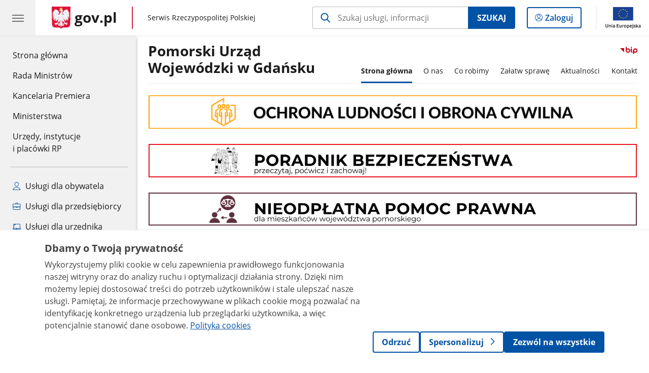

--- FILE ---
content_type: text/html;charset=UTF-8
request_url: https://www.gov.pl/web/uw-pomorski
body_size: 9093
content:
<!DOCTYPE html>
<html lang="pl-PL" class="no-js ">
<head>
<title>Strona główna - Pomorski Urząd Wojewódzki w Gdańsku - Portal Gov.pl</title>
<meta charset="utf-8"/>
<meta content="initial-scale=1.0, width=device-width" name="viewport">
<meta property="govpl:site_published" content="true"/>
<meta name="msvalidate.01" content="D55ECD200B1844DB56EFBA4DA551CF8D"/>
<meta property="og:site_name" content="Pomorski Urząd Wojewódzki w Gdańsku"/>
<meta property="og:url" content="https://www.gov.pl/web/uw-pomorski"/>
<meta property="og:title"
content="Strona główna - Pomorski Urząd Wojewódzki w Gdańsku - Portal Gov.pl"/>
<meta property="og:type" content="website"/>
<meta property="og:image" content="https://www.gov.pl/img/fb_share_ogp.jpg"/>
<meta property="og:description" content=""/>
<meta name="twitter:description" content=""/>
<meta name="twitter:image" content="https://www.gov.pl/img/fb_share_ogp.jpg"/>
<meta name="twitter:card" content="summary_large_image">
<meta name="twitter:title"
content="Strona główna - Pomorski Urząd Wojewódzki w Gdańsku - Portal Gov.pl"/>
<meta property="govpl:site_hash" content="36399916-7c0d-a57d-69de-e76e88c32823"/>
<meta property="govpl:site_path" content="/web/uw-pomorski"/>
<meta property="govpl:active_menu_item" content=""/>
<meta property="govpl:search_scope" content="uw-pomorski"/>
<link rel="icon" type="image/png" href="/img/icons/favicon-16x16.png"
sizes="16x16">
<link rel="icon" type="image/png" href="/img/icons/favicon-32x32.png"
sizes="32x32">
<link rel="icon" type="image/png" href="/img/icons/favicon-96x96.png"
sizes="96x96">
<link rel="stylesheet" type="text/css" href="/fonts/font-awesome.min.css">
<link rel="stylesheet" type="text/css" href="/css/vendors/jquery-ui-1.13.2-smoothness.min.css">
<link rel="stylesheet" type="text/css" href="/css/vendors/modaal.min.css">
<link rel="stylesheet" type="text/css" href="/css/vendors/vue-select-3.20.4.css">
<link rel="stylesheet" type="text/css" href="/css/govpl_template.css">
<link rel="stylesheet" type="text/css" href="/css/main-92f57e92192.css">
<link rel="stylesheet" type="text/css" href="/static/rso/rsoWidget.css">
<!--[if lt IE 9]>
<script src="/scripts/polyfills/html5shiv-3.7.3.min.js"></script>
<![endif]-->
<script src="/scripts/polyfills/modernizr-custom.js"></script>
<script src="/scripts/polyfills/polyfills.js"></script>
<script src="/scripts/vendors/jquery-3.7.1.min.js"></script>
<script src="/scripts/vendors/jquery-ui-1.13.2.min.js"></script>
<script src="/scripts/vendors/modaal.min.js"></script>
<script src="/scripts/vendors/b_util.js"></script>
<script src="/scripts/vendors/b_tab_orginal.js"></script>
<script src="/scripts/vendors/validate.min.js"></script>
<script src="/scripts/gov_context.js?locale=pl_PL"></script>
<script src="/scripts/accordion.js"></script>
<script src="/scripts/govpl.js"></script>
<script src="/scripts/bundle-ad01fcbbbda.js"></script>
<script src="/scripts/utils.js"></script>
<!-- Matomo Tag Manager -->
<script>
var _mtm = window._mtm = window._mtm || [];
_mtm.push({'mtm.startTime': (new Date().getTime()), 'event': 'mtm.Start'});
var d=document, g=d.createElement('script'), s=d.getElementsByTagName('script')[0];
g.async=true; g.src='https://matomo.www.gov.pl/analytics/js/container_68lYTZ79.js';
s.parentNode.insertBefore(g,s);
</script>
<!-- End Matomo Tag Manager -->
</head>
<body id="body"
class="">
<nav class="quick-access-nav">
<ul>
<li><a href="#Aktualnosci">Przejdź do sekcji Aktualności</a></li>
<li><a href="#Ostrzezenia">Przejdź do sekcji Ostrzeżenia</a></li>
<li><a href="#Zalatw-Sprawe">Przejdź do sekcji Załatw Sprawę</a></li>
<li><a href="#O-nas">Przejdź do sekcji O nas</a></li>
<li><a href="#Co-robimy">Przejdź do sekcji Co robimy</a></li>
<li><a href="#Kierownictwo">Przejdź do sekcji Kierownictwo </a></li>
<li><a href="#footer-contact">Przejdź do sekcji Kontakt</a></li>
<li><a href="#footer-links">Przejdź do sekcji Stopka gov.pl</a></li>
</ul>
</nav>
<header class="govpl">
<nav id="gov-menu-nav">
<button class="govpl__menu-opener" aria-controls="gov-menu" aria-expanded="false" aria-label="Menu główne GOV. Pokaż nawigację.">
<span class="govpl__menu-opener__hamburger">
<span></span>
<span></span>
<span></span>
</span>
</button>
<div id="gov-menu" class="govpl-menu">
<div class="govpl-menu__container" tabindex="-1">
<div class="govpl-menu__section hide-desk">
<ul>
<li>
<a href="https://www.mobywatel.gov.pl/mObywatel"
id="govpl-i-my_gov"
>
<i class="gov-icon gov-icon--account"></i>
<span class="sr-only">Logowanie do panelu</span>mObywatel
</a>
</li>
</ul>
</div>
<div class="govpl-menu__section ">
<ul>
<li>
<a href="https://www.gov.pl/"
id="govpl-i-gov_home"
>
Strona główna <span class="sr-only">gov.pl</span>
</a>
</li>
<li>
<a href="/web/gov/rada-ministrow"
id="govpl-i-council_of_ministers"
>
Rada Ministrów
</a>
</li>
<li>
<a href="https://gov.pl/premier"
id="govpl-i-prime_minister"
>
Kancelaria Premiera
</a>
</li>
<li>
<a href="/web/gov/ministerstwa"
id="govpl-i-ministries"
>
Ministerstwa
</a>
</li>
<li>
<a href="/web/gov/katalog-jednostek"
id="govpl-i-units_catalog"
>
Urzędy, instytucje</br>i placówki RP
</a>
</li>
</ul>
</div>
<div class="govpl-menu__section ">
<ul>
<li>
<a href="/web/gov/uslugi-dla-obywatela"
aria-label="Zobacz wszystkie usługi dla obywatela"
id="govpl-i-services_for_citizens"
>
<i class="gov-icon gov-icon--citizen"></i>
Usługi dla obywatela
</a>
</li>
<li>
<a href="/web/gov/uslugi-dla-przedsiebiorcy"
aria-label="Zobacz wszystkie usługi dla przedsiębiorcy"
id="govpl-i-services_for_business"
>
<i class="gov-icon gov-icon--business"></i>
Usługi dla przedsiębiorcy
</a>
</li>
<li>
<a href="/web/gov/uslugi-dla-urzednika"
aria-label="Zobacz wszystkie usługi dla urzędnika"
id="govpl-i-services_for_officials"
>
<i class="gov-icon gov-icon--official"></i>
Usługi dla urzędnika
</a>
</li>
<li>
<a href="/web/gov/uslugi-dla-rolnika"
aria-label="Zobacz wszystkie usługi dla rolnika"
id="govpl-i-services_for_farmers"
>
<i class="gov-icon gov-icon--citizen"></i>
Usługi dla rolnika
</a>
</li>
</ul>
</div>
<div class="govpl-menu__section govpl-menu__section--secondary">
<ul>
<li>
<a href="https://www.gov.pl/web/profilzaufany"
id="govpl-i-profil_zaufany"
>
Profil zaufany
</a>
</li>
<li>
<a href="/web/baza-wiedzy"
id="govpl-i-baza_wiedzy"
>
Baza wiedzy
</a>
</li>
<li>
<a href="https://www.gov.pl/web/sluzbacywilna"
id="govpl-i-civil_service"
>
Serwis Służby Cywilnej
</a>
</li>
<li>
<a href="https://www.gov.pl/ua"
id="govpl-i-ukraina"
>
<img alt="flaga" height="16" src="/photo/a6631d28-8291-4474-b530-32864664800e" width="24" /><span lang="uk-UA">&nbsp;Сайт для громадян України &ndash;</span>Serwis dla obywateli Ukrainy
</a>
</li>
</ul>
</div>
<button class="govpl-menu__close">Zamknij menu GOV.pl</button>
</div></div>
</nav>
<nav id="top-bar-nav" class="govpl__top-bar">
<h1 class="govpl__header">
<a class="govpl__logotype govpl-logo" href="https://www.gov.pl/" aria-label="Strona główna gov.pl">
<span class="govpl__portal-short-name ">gov.pl</span>
</a>
<span class="govpl__portal-name ">
<span class="sr-only">gov.pl</span>
Serwis Rzeczypospolitej Polskiej
</span>
</h1>
<form class="govpl__search search-form--strong-focus form govpl__search--search-right-button"
action="https://www.gov.pl/web/gov/szukaj"
method="GET">
<input type="hidden" name="scope" value="uw-pomorski"/>
<div class="search-right-button">
<input id="gov-query"
name="query"
placeholder="Szukaj usługi, informacji"
autocomplete="off"
aria-label="Szukaj w Pomorski Urząd Wojewódzki w Gdańsku"
class="search-right-button__input"
type="text">
<button type="submit" class="search-right-button__submit btn btn-primary">
Szukaj
</button>
</div>
</form>
<a class="govpl__search-link" href="https://www.gov.pl/web/gov/szukaj"><span class="loupe"></span><span class="sr-only">przejdź do wyszukiwarki</span></a>
<a class="govpl__panel-login btn btn-secondary" href="https://www.mobywatel.gov.pl/mObywatel">
<span class="sr-only">Logowanie do panelu</span>Zaloguj
</a>
<span class="govpl__separator"></span>
<img src="/img/icons/eu/eu-center-pl.svg" class="govpl__eu-logo" alt="Logotyp Unii Europejskiej">
</nav>
</header>
<div class="govpl-spacer"></div>
<header class="page-header">
<div class="main-container">
<div>
<div class="header-links">
<div class="icons">
<div class="bip">
<a href="/web/uw-pomorski/mapa-strony?show-bip=true">
<img src="/img/bip_simple.svg" alt="Logo Biuletynu Informacji Publicznej" height="25"/>
</a>
</div>
</div>
</div>
<h1 class="unit-h1">
<a href="/web/uw-pomorski">Pomorski Urząd Wojewódzki w Gdańsku</a>
</h1>
<nav id="unit-menu" aria-label="Menu główne">
<button id="unit-menu-toggle" aria-haspopup="true" aria-expanded="false">MENU<i></i></button>
<ul id="unit-menu-list">
<li>
<a href="/web/uw-pomorski/strona-glowna"
class="active" aria-current="page">Strona główna</a>
</li>
<li id="unit-submenu-1" class="has-child unit-list-item">
<a href="/web/uw-pomorski/o-urzedzie" class="unit-submenu-desktop" >
O nas
</a>
<button class="unit-submenu-mobile unit-submenu-toggle " aria-haspopup="true" aria-expanded="false">
<span class="menu-open">O nas</span>
</button>
<ul id="unit-submenu-list-1" class="unit-submenu-list">
<li>
<a href="/web/uw-pomorski/organizacja"
>Organizacja</a>
</li>
<li>
<a href="/web/uw-pomorski/admnistracja-zespolona"
>Administracja zespolona</a>
</li>
<li>
<a href="/web/uw-pomorski/statut-i-regulamin-puw"
>Statut i regulamin PUW</a>
</li>
<li>
<a href="/web/uw-pomorski/deklaracja-dostepnosci"
>Deklaracja dostępności</a>
</li>
<li>
<a href="/web/uw-pomorski/dzialalnosc-lobbingowa"
>Działalność lobbingowa</a>
</li>
<li>
<a href="/web/uw-pomorski/wartosc-wskaznika-przeliczeniowego"
>Wartość wskaźnika przeliczeniowego</a>
</li>
<li>
<a href="/web/uw-pomorski/dzienniki-urzedowe2"
>Dzienniki Urzędowe</a>
</li>
<li>
<a href="/web/uw-pomorski/zglaszanie-naruszen2"
>Zgłaszanie naruszeń</a>
</li>
<li>
<a href="/web/uw-pomorski/serwis-sluzby-cywilnej"
>Serwis Służby Cywilnej</a>
</li>
<li>
<a href="/web/uw-pomorski/slownik-skrotow2"
>Słownik skrótów</a>
</li>
<li>
<a href="/web/uw-pomorski/strona-glowna-bip"
>Strona Główna BIP</a>
</li>
<li>
<a href="/web/uw-pomorski/komunikat-w-sprawie-ogloszenia-wynikow-otwartego-konkursu-ofert-na-realizacje-zadan-publicznych-z-zakresu-pomocy-spolecznej-na-rok-2025"
>Komunikat w sprawie ogłoszenia wyników otwartego konkursu ofert na realizację zadań publicznych z zakresu pomocy społecznej na rok 2025</a>
</li>
</ul>
</li>
<li id="unit-submenu-2" class="has-child unit-list-item">
<a href="/web/uw-pomorski/co-robimy" class="unit-submenu-desktop" >
Co robimy
</a>
<button class="unit-submenu-mobile unit-submenu-toggle " aria-haspopup="true" aria-expanded="false">
<span class="menu-open">Co robimy</span>
</button>
<ul id="unit-submenu-list-2" class="unit-submenu-list">
<li>
<a href="/web/uw-pomorski/dzialania-wojewody"
>Działania wojewody</a>
</li>
<li>
<a href="/web/uw-pomorski/zamowienia-publiczne"
>Zamówienia Publiczne</a>
</li>
<li>
<a href="/web/uw-pomorski/badania-rynku"
>Badania Rynku</a>
</li>
<li>
<a href="/web/uw-pomorski/sprawy-cudzoziemcow3"
>Sprawy Cudzoziemców</a>
</li>
<li>
<a href="/web/uw-pomorski/kontrole4"
>Kontrole</a>
</li>
<li>
<a href="/web/uw-pomorski/rejestry-ewidencje-wykazy-i-listy-prowadzone-w-pomorskim-urzedzie-wojewodzkim-w-gdansku2"
>Rejestry, ewidencje, wykazy </a>
</li>
<li>
<a href="/web/uw-pomorski/krajowy-plan-odbudowy-i-zwiekszenia-odpornosci"
>Krajowy Plan Odbudowy i Zwiększenia Odporności</a>
</li>
<li>
<a href="/web/uw-pomorski/kampanie-informacyjne-wojewody-pomorskiej"
>Kampanie informacyjne</a>
</li>
<li>
<a href="/web/uw-pomorski/programy-z-dofinansowaniem"
>Programy z dofinansowaniem</a>
</li>
<li>
<a href="/web/uw-pomorski/fundusze-europejskie-i-krajowe-programy-i-projekty-2"
>Fundusze europejskie i krajowe. Programy i projekty</a>
</li>
<li>
<a href="/web/uw-pomorski/wspolpraca-z-organizacjami-pozarzadowymi"
>Współpraca z organizacjami pozarządowymi</a>
</li>
</ul>
</li>
<li id="unit-submenu-3" class="has-child unit-list-item">
<a href="/web/uw-pomorski/zalatw-sprawe" class="unit-submenu-desktop" >
Załatw sprawę
</a>
<button class="unit-submenu-mobile unit-submenu-toggle " aria-haspopup="true" aria-expanded="false">
<span class="menu-open">Załatw sprawę</span>
</button>
<ul id="unit-submenu-list-3" class="unit-submenu-list">
<li>
<a href="/web/uw-pomorski/sprawy-realizowane-w-urzedzie3"
>Sprawy realizowane w urzędzie</a>
</li>
<li>
<a href="/web/uw-pomorski/skargi-i-wnioski-w-pomorskim-urzedzie-wojewodzkim"
>Skargi i wnioski w Pomorskim Urzędzie Wojewódzkim</a>
</li>
<li>
<a href="/web/uw-pomorski/petycje"
>Złóż petycję</a>
</li>
<li>
<a href="/web/uw-pomorski/uslugi-epuap"
>Usługi ePUAP</a>
</li>
<li>
<a href="/web/uw-pomorski/paszporty"
>Paszporty</a>
</li>
<li>
<a href="/web/uw-pomorski/uzyskaj-patronat"
>Uzyskaj patronat</a>
</li>
<li>
<a href="/web/uw-pomorski/ordery-i-odznaczenia"
>Ordery i odznaczenia państwowe</a>
</li>
<li>
<a href="/web/uw-pomorski/obywatelstwo"
>Obywatelstwo, egzekucje administracyjne, nadzór nad USC, sprawy wyznaniowe</a>
</li>
<li>
<a href="/web/uw-pomorski/wojewodzka-rada-konsultacyjna-ds-dzialaczy-opozycji-antykomunistycznej"
>Pomorska Wojewódzka Rada Konsultacyjna ds. Działaczy Opozycji Antykomunistycznej oraz Osób Represjonowanych z Powodów Politycznych</a>
</li>
</ul>
</li>
<li id="unit-submenu-4" class="has-child unit-list-item">
<a href="/web/uw-pomorski/aktualnosci" class="unit-submenu-desktop" >
Aktualności
</a>
<button class="unit-submenu-mobile unit-submenu-toggle " aria-haspopup="true" aria-expanded="false">
<span class="menu-open">Aktualności</span>
</button>
<ul id="unit-submenu-list-4" class="unit-submenu-list">
<li>
<a href="/web/uw-pomorski/wiadomosci"
>Wiadomości</a>
</li>
</ul>
</li>
<li id="unit-submenu-5" class="has-child unit-list-item">
<a href="/web/uw-pomorski/kontakt" class="unit-submenu-desktop" >
Kontakt
</a>
<button class="unit-submenu-mobile unit-submenu-toggle " aria-haspopup="true" aria-expanded="false">
<span class="menu-open">Kontakt</span>
</button>
<ul id="unit-submenu-list-5" class="unit-submenu-list">
<li>
<a href="/web/uw-pomorski/dane-kontaktowe"
>Dane kontaktowe </a>
</li>
<li>
<a href="/web/uw-pomorski/godziny-pracy-urzedu"
>Godziny pracy urzędu</a>
</li>
<li>
<a href="/web/uw-pomorski/elektroniczna-skrzynka-podawcza"
>Elektroniczna Skrzynka Podawcza</a>
</li>
<li>
<a href="/web/uw-pomorski/e-doreczenia"
>e-Doręczenia</a>
</li>
<li>
<a href="/web/uw-pomorski/tlumacz-jezyka-migowego"
>Tłumacz języka migowego</a>
</li>
<li>
<a href="/web/uw-pomorski/dla-mediow"
>Dla mediów</a>
</li>
<li>
<a href="/web/uw-pomorski/przyjecia-interesantow"
>Przyjęcia interesantów</a>
</li>
</ul>
</li>
<li id="menu-close"><button>Zamknij menu</button></li>
</ul>
</nav>
</div>
</div>
</header>
<main>
<section >
<header>
</header>
<a href="https://www.gov.pl/web/obrona-cywilna"_blank" title="baner_ustawa o ochronie ludności i obronie cywilnej" style="display: block; text-align: center; border: 1px solid #ffffff;"><img alt="baner_ustawa o ochronie ludności i obronie cywilnej" src=https://www.gov.pl/photo/41605ff5-44b6-4741-bd2d-2b934bb25273 style="vertical-align: middle; max-width: 100%;"></a>
</section>
<section >
<header>
</header>
<a href="https://www.gov.pl/web/poradnikbezpieczenstwa"_blank" title="poradnik bezpieczeństwa" style="display: block; text-align: center; border: 1px solid #ffffff;"><img alt="Programy z dofinansowaniem_1" src=https://www.gov.pl/photo/6c91d5c3-a6c1-47b3-8273-f35469ccd954 style="vertical-align: middle; max-width: 100%;"></a>
</section>
<section >
<header>
</header>
<a href="https://www.gov.pl/web/nieodplatna-pomoc/dyzury-specjalistyczne"_blank" title="Nieodpłatna pomoc prawna dla mieszkańców województwa pomorskiego" style="display: block; text-align: center; border: 1px solid #ffffff;"><img alt="Nieodpłatna pomoc prawna dla mieszkańców województwa pomorskiego" src=https://www.gov.pl/photo/f8385f0e-8ddd-479d-add5-89e81f307d26 style="vertical-align: middle; max-width: 100%;"></a>
</section>
<section id="Aktualnosci" class="global-list art-prev art-prev--section art-prev--news">
<header>
<h2>Aktualności</h2>
<a href="/web/uw-pomorski/wiadomosci" aria-label="zobacz wszystkie aktualności" class="see-more-link">zobacz wszystkie</a>
</header>
<ul>
<li>
<a href="/web/uw-pomorski/kontrola-w-schronisku-dla-zwierzat-w-maloszycach">
<picture aria-hidden="true">
<source
media="(min-width: 0rem) and (max-width: 43.6875rem)"
sizes="calc(100vw - 2.2em)"
srcset="/photo/format/7e8f5c80-e495-4572-8926-05f6cd6b8658/resolution/700x295 700w,
/photo/format/7e8f5c80-e495-4572-8926-05f6cd6b8658/resolution/1044x440 1044w,
/photo/format/7e8f5c80-e495-4572-8926-05f6cd6b8658/resolution/1328x560 1328w" />
<source
media="(min-width: 43.75rem)"
sizes="(min-width: 93.75rem) 48rem,
(min-width: 80rem) 51vw,
(min-width: 62.5rem) 29.625rem,
(min-width: 43.75rem) 47vw"
srcset="/photo/format/7e8f5c80-e495-4572-8926-05f6cd6b8658/resolution/1460x616 1460w,
/photo/format/7e8f5c80-e495-4572-8926-05f6cd6b8658/resolution/950x401 950w,
/photo/format/7e8f5c80-e495-4572-8926-05f6cd6b8658/resolution/729x308 729w,
/photo/format/7e8f5c80-e495-4572-8926-05f6cd6b8658/resolution/700x295 700w,
/photo/format/7e8f5c80-e495-4572-8926-05f6cd6b8658/resolution/525x221 525w" />
<img alt="pies w klatce" src="/photo/format/7e8f5c80-e495-4572-8926-05f6cd6b8658/resolution/1920x810" />
</picture>
<div>
<div class="event">
<span class="date">
22.01.2026
</span>
</div>
<div class="title">Kontrola w schronisku dla zwierząt w Małoszycach</div>
</div>
</a>
</li>
<li>
<a href="/web/uw-pomorski/wizyta-w-schronisku-dla-bezdomnych-zwierzat-w-dabrowce">
<picture aria-hidden="true">
<source
media="(min-width: 0rem) and (max-width: 43.6875rem)"
sizes="calc(100vw - 2.2em)"
srcset="/photo/format/f806966d-d6d3-421a-a115-85f1706e0158/resolution/700x295 700w,
/photo/format/f806966d-d6d3-421a-a115-85f1706e0158/resolution/1044x440 1044w,
/photo/format/f806966d-d6d3-421a-a115-85f1706e0158/resolution/1328x560 1328w" />
<source
media="(min-width: 43.75rem)"
sizes="(min-width: 93.75rem) 21.6875rem,
(min-width: 80rem) 23.6vw,
(min-width: 62.5rem) 29.625rem,
(min-width: 43.75rem) 47vw"
srcset="/photo/format/f806966d-d6d3-421a-a115-85f1706e0158/resolution/950x401 950w,
/photo/format/f806966d-d6d3-421a-a115-85f1706e0158/resolution/700x295 700w,
/photo/format/f806966d-d6d3-421a-a115-85f1706e0158/resolution/525x221 525w" />
<img alt="kobieta (wicewojewoda ) wita się z psem , który znajduje się w kojcu, w schronisku" src="/photo/format/f806966d-d6d3-421a-a115-85f1706e0158/resolution/1920x810" />
</picture>
<div>
<div class="event">
<span class="date">
21.01.2026
</span>
</div>
<div class="title">Wizyta w schronisku dla bezdomnych zwierząt w Dąbrówce</div>
</div>
</a>
</li>
<li>
<a href="/web/uw-pomorski/dzien-babci-i-dziadka-zyczenia-wojewody">
<picture aria-hidden="true">
<source
media="(min-width: 0rem) and (max-width: 43.6875rem)"
sizes="calc(100vw - 2.2em)"
srcset="/photo/format/a0eb081d-a555-4a5d-a0a8-b7ec7df39307/resolution/700x295 700w,
/photo/format/a0eb081d-a555-4a5d-a0a8-b7ec7df39307/resolution/1044x440 1044w,
/photo/format/a0eb081d-a555-4a5d-a0a8-b7ec7df39307/resolution/1328x560 1328w" />
<source
media="(min-width: 43.75rem)"
sizes="(min-width: 93.75rem) 21.6875rem,
(min-width: 80rem) 23.6vw,
(min-width: 62.5rem) 29.625rem,
(min-width: 43.75rem) 47vw"
srcset="/photo/format/a0eb081d-a555-4a5d-a0a8-b7ec7df39307/resolution/950x401 950w,
/photo/format/a0eb081d-a555-4a5d-a0a8-b7ec7df39307/resolution/700x295 700w,
/photo/format/a0eb081d-a555-4a5d-a0a8-b7ec7df39307/resolution/525x221 525w" />
<img alt="kartki z kalendarza 21 i 22 stycznia" src="/photo/format/a0eb081d-a555-4a5d-a0a8-b7ec7df39307/resolution/1920x810" />
</picture>
<div>
<div class="event">
<span class="date">
21.01.2026
</span>
</div>
<div class="title">Dzień Babci i Dziadka. Życzenia wojewody</div>
</div>
</a>
</li>
<li>
<a href="/web/uw-pomorski/od-1-lutego-wiecej-szczepien-w-aptekach">
<picture aria-hidden="true">
<source
media="(min-width: 0rem) and (max-width: 43.6875rem)"
sizes="calc(100vw - 2.2em)"
srcset="/photo/format/d0846610-ee4a-4b36-a9c9-3030717f9861/resolution/700x295 700w,
/photo/format/d0846610-ee4a-4b36-a9c9-3030717f9861/resolution/1044x440 1044w,
/photo/format/d0846610-ee4a-4b36-a9c9-3030717f9861/resolution/1328x560 1328w" />
<source
media="(min-width: 43.75rem)"
sizes="(min-width: 93.75rem) 21.6875rem,
(min-width: 80rem) 23.6vw,
(min-width: 62.5rem) 29.625rem,
(min-width: 43.75rem) 47vw"
srcset="/photo/format/d0846610-ee4a-4b36-a9c9-3030717f9861/resolution/950x401 950w,
/photo/format/d0846610-ee4a-4b36-a9c9-3030717f9861/resolution/700x295 700w,
/photo/format/d0846610-ee4a-4b36-a9c9-3030717f9861/resolution/525x221 525w" />
<img alt="plakat z napisem zaszczep się w aptece" src="/photo/format/d0846610-ee4a-4b36-a9c9-3030717f9861/resolution/1920x810" />
</picture>
<div>
<div class="event">
<span class="date">
21.01.2026
</span>
</div>
<div class="title">Od 1 lutego więcej szczepień w aptekach</div>
</div>
</a>
</li>
<li>
<a href="/web/uw-pomorski/rcb-mswia-rozszerza-dzialania-oslonowe-o-ochrone-zwierzat">
<picture aria-hidden="true">
<source
media="(min-width: 0rem) and (max-width: 43.6875rem)"
sizes="calc(100vw - 2.2em)"
srcset="/photo/format/69a0c527-329f-4c8c-9460-2725eb6c6adc/resolution/700x295 700w,
/photo/format/69a0c527-329f-4c8c-9460-2725eb6c6adc/resolution/1044x440 1044w,
/photo/format/69a0c527-329f-4c8c-9460-2725eb6c6adc/resolution/1328x560 1328w" />
<source
media="(min-width: 43.75rem)"
sizes="(min-width: 93.75rem) 21.6875rem,
(min-width: 80rem) 23.6vw,
(min-width: 62.5rem) 29.625rem,
(min-width: 43.75rem) 47vw"
srcset="/photo/format/69a0c527-329f-4c8c-9460-2725eb6c6adc/resolution/950x401 950w,
/photo/format/69a0c527-329f-4c8c-9460-2725eb6c6adc/resolution/700x295 700w,
/photo/format/69a0c527-329f-4c8c-9460-2725eb6c6adc/resolution/525x221 525w" />
<img alt="kilku mężczyzn rozmawia w Rządowym Centrum Bezpieczeństwa" src="/photo/format/69a0c527-329f-4c8c-9460-2725eb6c6adc/resolution/1920x810" />
</picture>
<div>
<div class="event">
<span class="date">
19.01.2026
</span>
</div>
<div class="title">RCB. MSWiA rozszerza działania osłonowe o ochronę zwierząt</div>
</div>
</a>
</li>
<li>
<a href="/web/uw-pomorski/wicewojewoda-z-wizyta-w-ciapkowie">
<picture aria-hidden="true">
<source
media="(min-width: 0rem) and (max-width: 43.6875rem)"
sizes="calc(100vw - 2.2em)"
srcset="/photo/format/d58834cb-c221-4e79-a856-8560a5e654b7/resolution/700x295 700w,
/photo/format/d58834cb-c221-4e79-a856-8560a5e654b7/resolution/1044x440 1044w,
/photo/format/d58834cb-c221-4e79-a856-8560a5e654b7/resolution/1328x560 1328w" />
<source
media="(min-width: 43.75rem)"
sizes="(min-width: 93.75rem) 21.6875rem,
(min-width: 80rem) 23.6vw,
(min-width: 62.5rem) 29.625rem,
(min-width: 43.75rem) 47vw"
srcset="/photo/format/d58834cb-c221-4e79-a856-8560a5e654b7/resolution/950x401 950w,
/photo/format/d58834cb-c221-4e79-a856-8560a5e654b7/resolution/700x295 700w,
/photo/format/d58834cb-c221-4e79-a856-8560a5e654b7/resolution/525x221 525w" />
<img alt="mężczyzna głaszcze psa " src="/photo/format/d58834cb-c221-4e79-a856-8560a5e654b7/resolution/1920x810" />
</picture>
<div>
<div class="event">
<span class="date">
19.01.2026
</span>
</div>
<div class="title">Wicewojewoda z wizytą w Ciapkowie</div>
</div>
</a>
</li>
<li>
<a href="/web/uw-pomorski/legalizacja-pobytu-w-polsce-dzien-otwarty-w-puw-juz-7-lutego">
<picture aria-hidden="true">
<source
media="(min-width: 0rem) and (max-width: 43.6875rem)"
sizes="calc(100vw - 2.2em)"
srcset="/photo/format/c8ccb193-34c7-43ed-b5e2-bfc59a97cfc8/resolution/700x295 700w,
/photo/format/c8ccb193-34c7-43ed-b5e2-bfc59a97cfc8/resolution/1044x440 1044w,
/photo/format/c8ccb193-34c7-43ed-b5e2-bfc59a97cfc8/resolution/1328x560 1328w" />
<source
media="(min-width: 43.75rem)"
sizes="(min-width: 93.75rem) 21.6875rem,
(min-width: 80rem) 23.6vw,
(min-width: 62.5rem) 29.625rem,
(min-width: 43.75rem) 47vw"
srcset="/photo/format/c8ccb193-34c7-43ed-b5e2-bfc59a97cfc8/resolution/950x401 950w,
/photo/format/c8ccb193-34c7-43ed-b5e2-bfc59a97cfc8/resolution/700x295 700w,
/photo/format/c8ccb193-34c7-43ed-b5e2-bfc59a97cfc8/resolution/525x221 525w" />
<img alt="Grafika z napisem Dzień otwarty" src="/photo/format/c8ccb193-34c7-43ed-b5e2-bfc59a97cfc8/resolution/1920x810" />
</picture>
<div>
<div class="event">
<span class="date">
19.01.2026
</span>
</div>
<div class="title">Legalizacja pobytu w Polsce. Dzień otwarty w PUW już 7 lutego</div>
</div>
</a>
</li>
</ul>
</section>
<section id="Ostrzezenia">
<header>
<h2>Ostrzeżenia</h2>
</header>
<script src="/internal/vue-2.6.10.min.js"></script>
<script src="/static/rso/rsoWidget.umd.min.js"></script>
<div style="margin-top: -1.5em;">
<div id="rso-widget" style="min-height: 10em;">
<rso full-search-url="/web/gov/ostrzezenia" voivodeship="pomorskie" voivodeship-genetivus="pomorskiego"></rso>
</div>
</div>
<script src="/internal/rso_warnings_widget_init_1.0.js"></script>
</section>
<section >
<header>
</header>
<a href="https://www.gov.pl/web/uw-pomorski/programy-z-dofinansowaniem"_blank" title="Programy z dofinansowaniem_1" style="display: block; text-align: center; border: 1px solid #ffffff;"><img alt="Programy z dofinansowaniem_1" src=https://www.gov.pl/photo/ddab2ecf-a515-4273-aa0d-60c15074ef7b style="vertical-align: middle; max-width: 100%;"></a>
</section>
<section >
<header>
</header>
<a href="https://www.gov.pl/web/uw-pomorski/pytania-i-odpowiedzi"_blank" title="Wojewódzki zespół do spraw orzekania o niepełnosprawności_1" style="display: block; text-align: center; border: 1px solid #ffffff;"><img alt="Wojewódzki zespół do spraw orzekania o niepełnosprawności_1" src=https://www.gov.pl/photo/1c3b8853-1228-4f07-af90-fd526cdf724e style="vertical-align: middle; max-width: 100%;"></a>
</section>
<section id="Zalatw-Sprawe" class="art-prev art-prev--section art-prev--links ">
<header>
<h2>Załatw Sprawę</h2>
</header>
<ul>
<li class="">
<a href="https://www.gov.pl/web/uw-pomorski/sprawy-realizowane-w-urzedzie3">
<div class="header">
<div class="title">
Sprawy realizowane w urzędzie
</div>
</div>
</a>
</li>
<li class="">
<a href="/web/uw-pomorski/paszporty">
<div class="header">
<div class="title">
Paszporty
</div>
</div>
</a>
</li>
<li class="">
<a href="/web/uw-pomorski/uslugi-epuap">
<div class="header">
<div class="title">
Usługi ePUAP
</div>
</div>
</a>
</li>
<li class="">
<a href="/web/uw-pomorski/uzyskaj-patronat">
<div class="header">
<div class="title">
Uzyskaj patronat
</div>
</div>
</a>
</li>
<li class="">
<a href="/web/uw-pomorski/petycje">
<div class="header">
<div class="title">
Złóż petycję
</div>
</div>
</a>
</li>
<li class="">
<a href="/web/uw-pomorski/udostepnianie-informacji-publicznych">
<div class="header">
<div class="title">
Udostępnianie informacji publicznych
</div>
</div>
</a>
</li>
<li class="">
<a href="/web/uw-pomorski/ordery-i-odznaczenia">
<div class="header">
<div class="title">
Ordery i odznaczenia państwowe
</div>
</div>
</a>
</li>
<li class="">
<a href="/web/uw-pomorski/terminarz---koordynacja-swiadczen-rodzinnych-i-wychowawczych">
<div class="header">
<div class="title">
Terminarz - koordynacja świadczeń rodzinnych i wychowawczych
</div>
</div>
</a>
</li>
<li class="">
<a href="/web/uw-pomorski/wojewodzka-rada-konsultacyjna-ds-dzialaczy-opozycji-antykomunistycznej">
<div class="header">
<div class="title">
Pomorska Wojewódzka Rada Konsultacyjna ds. Działaczy Opozycji Antykomunistycznej...
</div>
</div>
</a>
</li>
</ul>
</section>
<section id="O-nas" class="art-prev art-prev--section art-prev--links ">
<header>
<h2>O nas</h2>
</header>
<ul>
<li class="">
<a href="/web/uw-pomorski/dzienniki-urzedowe2">
<div class="header">
<div class="title">
Dzienniki Urzędowe
</div>
</div>
</a>
</li>
<li class="">
<a href="/web/uw-pomorski/admnistracja-zespolona">
<div class="header">
<div class="title">
Administracja zespolona
</div>
</div>
</a>
</li>
<li class="">
<a href="/web/uw-pomorski/praca-w-puw">
<div class="header">
<div class="title">
Praca w PUW
</div>
</div>
</a>
</li>
</ul>
</section>
<section id="Co-robimy" class="art-prev art-prev--section art-prev--links ">
<header>
<h2>Co robimy</h2>
</header>
<ul>
<li class="">
<a href="https://wsc.gdansk.uw.gov.pl/">
<div class="header">
<div class="title">
Sprawy cudzoziemców
</div>
</div>
</a>
</li>
<li class="">
<a href="/web/uw-pomorski/rejestry-ewidencje-wykazy-i-listy-prowadzone-w-pomorskim-urzedzie-wojewodzkim-w-gdansku2">
<div class="header">
<div class="title">
Rejestry, ewidencje, wykazy
</div>
</div>
</a>
</li>
<li class="">
<a href="/web/uw-pomorski/kontrole4">
<div class="header">
<div class="title">
Kontrole
</div>
</div>
</a>
</li>
<li class="">
<a href="/web/uw-pomorski/kampanie-informacyjne-wojewody-pomorskiej">
<div class="header">
<div class="title">
Kampanie informacyjne
</div>
</div>
</a>
</li>
<li class="">
<a href="/web/uw-pomorski/maluch-2022-2029">
<div class="header">
<div class="title">
Maluch+ 2022-2029
</div>
</div>
</a>
</li>
</ul>
</section>
<section id="Kierownictwo" class="global-list bio-prev bio-prev--section">
<header>
<h2>Kierownictwo </h2>
<a href="/web/uw-pomorski/kierownictwo0" aria-label="zobacz wszystkie kierownictwo " class="see-more-link">zobacz wszystkie</a>
</header>
<ul>
<li>
<a href="/web/uw-pomorski/beata-rutkiewicz3">
<picture aria-hidden="true">
<source
media="(min-width:0rem) and (max-width: 23.6875rem)"
sizes="44vw"
srcset="/photo/format/3bf452c6-79ef-427e-a585-0711ed4c7d9a/resolution/334x334 334w,
/photo/format/3bf452c6-79ef-427e-a585-0711ed4c7d9a/resolution/501x501 501w" />
<source
media="(min-width: 23.75rem) and (max-width: 43.6875rem)"
srcset="/photo/format/3bf452c6-79ef-427e-a585-0711ed4c7d9a/resolution/422x422" />
<source
media="(min-width: 43.75rem) and (max-width: 79.9375rem)"
srcset="/photo/format/3bf452c6-79ef-427e-a585-0711ed4c7d9a/resolution/460x460" />
<source
media="(min-width: 80rem)"
sizes="9.875rem"
srcset="/photo/format/3bf452c6-79ef-427e-a585-0711ed4c7d9a/resolution/237x237 237w,
/photo/format/3bf452c6-79ef-427e-a585-0711ed4c7d9a/resolution/316x316 316w" />
<img src="/photo/format/3bf452c6-79ef-427e-a585-0711ed4c7d9a/resolution/501x501" alt="Wojewoda Pomorski_Beata Rutkiewicz" />
</picture>
<div>
<div class="title">Beata Rutkiewicz</div>
<div class="position">Wojewoda Pomorski</div>
</div>
</a>
</li>
<li>
<a href="/web/uw-pomorski/emil-rojek4">
<picture aria-hidden="true">
<source
media="(min-width:0rem) and (max-width: 23.6875rem)"
sizes="44vw"
srcset="/photo/format/335a8fd5-9c43-476d-b825-97553a147de4/resolution/334x334 334w,
/photo/format/335a8fd5-9c43-476d-b825-97553a147de4/resolution/501x501 501w" />
<source
media="(min-width: 23.75rem) and (max-width: 43.6875rem)"
srcset="/photo/format/335a8fd5-9c43-476d-b825-97553a147de4/resolution/422x422" />
<source
media="(min-width: 43.75rem) and (max-width: 79.9375rem)"
srcset="/photo/format/335a8fd5-9c43-476d-b825-97553a147de4/resolution/460x460" />
<source
media="(min-width: 80rem)"
sizes="9.875rem"
srcset="/photo/format/335a8fd5-9c43-476d-b825-97553a147de4/resolution/237x237 237w,
/photo/format/335a8fd5-9c43-476d-b825-97553a147de4/resolution/316x316 316w" />
<img src="/photo/format/335a8fd5-9c43-476d-b825-97553a147de4/resolution/501x501" alt="I Wicewojewoda Pomorski_Emil Rojek" />
</picture>
<div>
<div class="title">Emil Rojek</div>
<div class="position">I Wicewojewoda Pomorski</div>
</div>
</a>
</li>
<li>
<a href="/web/uw-pomorski/anna-olkowska-jacyno2">
<picture aria-hidden="true">
<source
media="(min-width:0rem) and (max-width: 23.6875rem)"
sizes="44vw"
srcset="/photo/format/b12ca399-f9fb-4cb5-8934-148fba542eb0/resolution/334x334 334w,
/photo/format/b12ca399-f9fb-4cb5-8934-148fba542eb0/resolution/501x501 501w" />
<source
media="(min-width: 23.75rem) and (max-width: 43.6875rem)"
srcset="/photo/format/b12ca399-f9fb-4cb5-8934-148fba542eb0/resolution/422x422" />
<source
media="(min-width: 43.75rem) and (max-width: 79.9375rem)"
srcset="/photo/format/b12ca399-f9fb-4cb5-8934-148fba542eb0/resolution/460x460" />
<source
media="(min-width: 80rem)"
sizes="9.875rem"
srcset="/photo/format/b12ca399-f9fb-4cb5-8934-148fba542eb0/resolution/237x237 237w,
/photo/format/b12ca399-f9fb-4cb5-8934-148fba542eb0/resolution/316x316 316w" />
<img src="/photo/format/b12ca399-f9fb-4cb5-8934-148fba542eb0/resolution/501x501" alt="II Wicewojewoda Pomorski Anna_Olkowska-Jacyno" />
</picture>
<div>
<div class="title">Anna Olkowska-Jacyno</div>
<div class="position">II Wicewojewoda Pomorski</div>
</div>
</a>
</li>
<li>
<a href="/web/uw-pomorski/anita-swietlikowska3">
<picture aria-hidden="true">
<source
media="(min-width:0rem) and (max-width: 23.6875rem)"
sizes="44vw"
srcset="/photo/format/a08cac13-4d35-46a4-abd5-5e928d5670f1/resolution/334x334 334w,
/photo/format/a08cac13-4d35-46a4-abd5-5e928d5670f1/resolution/501x501 501w" />
<source
media="(min-width: 23.75rem) and (max-width: 43.6875rem)"
srcset="/photo/format/a08cac13-4d35-46a4-abd5-5e928d5670f1/resolution/422x422" />
<source
media="(min-width: 43.75rem) and (max-width: 79.9375rem)"
srcset="/photo/format/a08cac13-4d35-46a4-abd5-5e928d5670f1/resolution/460x460" />
<source
media="(min-width: 80rem)"
sizes="9.875rem"
srcset="/photo/format/a08cac13-4d35-46a4-abd5-5e928d5670f1/resolution/237x237 237w,
/photo/format/a08cac13-4d35-46a4-abd5-5e928d5670f1/resolution/316x316 316w" />
<img src="/photo/format/a08cac13-4d35-46a4-abd5-5e928d5670f1/resolution/501x501" alt="Dyrektor Generalny Anita Świetlikowska" />
</picture>
<div>
<div class="title">Anita Świetlikowska</div>
<div class="position"> Dyrektor Generalny</div>
</div>
</a>
</li>
</ul>
</section>
<pre id="pageMetadata" class="hide">{"register":{"columns":[]}}</pre>
</main>
<footer class="footer">
<div class="main-container">
<div class="ministry-section" id="footer-contact">
<h2><span class="sr-only">stopka</span> Pomorski Urząd Wojewódzki w Gdańsku</h2>
<div class="contact">
<div class="address-column">
<h3>ADRES</h3>
<address>
<p>ul. Okopowa 21/27</p>
<p>80-810 Gdańsk</p>
<p>NIP 583 10 66 122</p>
<p>Regon 000514242</p>
</address>
</div>
<div class="help_line-social_media-column">
<div class="help-line">
<h3>KONTAKT</h3>
<p>
Skontaktuj się z nami<br>
<a href="tel:tel.: 58 30 77 695; e-mail: zok@gdansk.uw.gov.pl"
aria-label="Infolinia. Numer telefonu: tel.:.5 8.3 0.7 7.6 9 5 ;.e.m a i l :.z o k @ g d a n s k . u w . g o v . p l">
tel.: 58 30 77 695; e-mail: zok@gdansk.uw.gov.pl
</a>
</p>
<p>
Infolinia dla Obywatela<br>
<a href="tel:222 500 134"
aria-label="Infolinia. Numer telefonu: 222.5 0 0.1 3 4">
222 500 134
</a>
</p>
<p class="open-hours">Czynna w dni robocze<br>w godzinach 7:45-15:45 od wtorku do piątku oraz do 18:00 w poniedziałki</p>
</div>
<div class="social-media">
<h3>MEDIA SPOŁECZNOŚCIOWE:</h3>
<ul>
<li>
<a class="twitter" target="_blank"
title="Otworzy się w nowej karcie" href="https://twitter.com/PUW_Gdansk">
<img src="/img/icons/social/svg/twitter.svg" alt="Konto Pomorski Urząd Wojewódzki w Gdańsku na X" class="normal" />
<img src="/img/icons/social/svg/twitter-color.svg" alt="" class="hover" />
</a>
</li>
<li>
<a class="facebook" target="_blank"
title="Otworzy się w nowej karcie" href="https://www.facebook.com/PUWGdansk">
<img src="/img/icons/social/svg/facebook.svg" alt="Strona Pomorski Urząd Wojewódzki w Gdańsku na Facebooku" class="normal" />
<img src="/img/icons/social/svg/facebook-color.svg" alt="" class="hover" />
</a>
</li>
</ul>
</div>
</div>
</div>
<div class="shortcuts ">
<h3 class="js-toggle-shortcuts" tabindex="0" aria-exapanded="false">Na skróty</h3>
<ul>
<li><a href="http://www.gov.pl/uw-pomorski/ogolna-klauzula-informacyjna2" >Ochrona danych osobowych</a></li>
<li><a href="https://www.gov.pl/web/uw-pomorski/deklaracja-dostepnosci" >Deklaracja dostępności</a></li>
<li><a href="https://www.gov.pl/web/uw-pomorski/informacja-o-pomorskim-urzedzie-wojewodzkim-w-gdansku-w-tekscie-latwym-do-czytania-i-zrozumienia" >Pomorski Urząd Wojewódzki w tekście łatwym do czytania</a></li>
</ul>
</div>
<div style="clear:both"></div>
</div>
<h2 class="sr-only">stopka gov.pl</h2>
<div class="links" id="footer-links">
<a href="https://www.gov.pl/" class="logo">
<img src="/img/icons/godlo-12.svg" alt="" width="30" aria-hidden="true">
<span class="sr-only">Strona główna <span class="sr-only">gov.pl</span></span> gov.pl
</a>
<ul>
<li><a href="/web/gov/polityka-dotyczaca-cookies">Polityka cookies</a></li>
<li><a href="https://www.gov.pl/web/sluzbacywilna">Służba cywilna</a></li>
<li><a href="https://www.gov.pl/web/profilzaufany">Profil zaufany</a></li>
<li><a href="https://www.gov.pl/bip">BIP</a></li>
<li><a href="/web/gov/prawa-autorskie">Prawa autorskie</a></li><li><a href="/web/gov/warunki-korzystania">Warunki korzystania</a></li><li><a href="http://mapy.geoportal.gov.pl">Geoportal</a></li>
<li><a href="/web/gov/deklaracja-dostepnosci-serwisu-govpl">Deklaracja dostępności serwisu Gov.pl</a></li>
<li><a href="#" id="manage-consent">Ustawienia prywatności</a></li>
</ul>
</div>
<div class="creative-commons">
<div class="emails">Strony dostępne w domenie www.gov.pl mogą zawierać adresy skrzynek mailowych. Użytkownik korzystający z odnośnika będącego adresem e-mail zgadza się na przetwarzanie jego danych (adres e-mail oraz dobrowolnie podanych danych w wiadomości) w celu przesłania odpowiedzi na przesłane pytania.
Szczegóły przetwarzania danych przez każdą z jednostek znajdują się w ich politykach przetwarzania danych osobowych.</div>
<div class="icons">
<span class="license-cc" aria-hidden="true"></span>
<span class="license-by" aria-hidden="true"></span>
</div>
<div class="text">Treści tekstowe publikowane w serwisie (z wyłączeniem treści audiowizualnych), są udostępniane na licencji typu Creative Commons: uznanie autorstwa - na tych samych warunkach 4.0 (CC BY-SA 4.0).
Materiały audiowizualne, w tym zdjęcia, materiały audio i wideo, są udostępniane na licencji typu Creative Commons: uznanie autorstwa użycie niekomercyjne - bez utworów zależnych 4.0 (CC BY-NC-ND 4.0), o ile nie jest to stwierdzone inaczej.
</div>
</div>
<div class="eu-logotypes eu-logotypes--footer">
<img src="/img/icons/eu/fe-pc-left-pl.svg" alt="Logo Funduszy Europejskich" class="eu-funds-logo">
<img src="/img/icons/eu/rp-left-pl.svg" alt="biało-czerwona flaga polska obok napis Rzeczpospolita Polska Logotyp" class="rp-logo">
<img src="/img/icons/eu/eu-efrp-left-pl.svg" alt="Logotyp Unii Europejskiej" class="eu-logo-left">
<img src="/img/icons/eu/eu-efrp-right-pl.svg" alt="Logotyp Unii Europejskiej" class="eu-logo-right">
</div>
</div>
</footer>
<script src="/scripts/body_end.js"></script>
<script src="/scripts/register_metadata.js"></script>
<script src="/scripts/zawbi_banner.js"></script>
<link rel="stylesheet" type="text/css" href="/css/zawbi_banner.css">
<script>
MatomoConsentSDK.init({
policyUrl: '/web/gov/polityka-dotyczaca-cookies',
cookieTableEnabled: false,
});
if (!window.location.pathname.includes('/web/gov/polityka-dotyczaca-cookies')) {
MatomoConsentSDK.showBanner();
}
document.getElementById('manage-consent').addEventListener('click', function(e){
e.preventDefault();
if (typeof showMatomoConsentBanner === 'function') {
showMatomoConsentBanner({ forceShow: true });
} else if (typeof MatomoConsentSDK !== 'undefined') {
MatomoConsentSDK.showBanner({ forceShow: true });
}
});
</script>
</body>
</html>

--- FILE ---
content_type: text/css
request_url: https://www.gov.pl/static/rso/rsoWidget.css
body_size: 417
content:
.warning-intro-default__show-on-elevated[data-v-780cd006]{display:none}.warning-intro-default--warning-level-elevated .warning-intro-default__show-on-elevated[data-v-780cd006]{display:unset}.warning-intro-default[data-v-1c9eb2e9]{-webkit-box-pack:justify;justify-content:space-between}.warning-intro-default__title[data-v-1c9eb2e9]{color:#767676;width:auto;white-space:nowrap;margin-right:1em}.warning-intro-default__desc[data-v-1c9eb2e9]{font-size:.875em}.see-more-link[data-v-47606cea]{margin-bottom:1.2em}.placeholder[data-v-47606cea]{height:7em}.announcements__buttons[data-v-47606cea]{display:-webkit-box;display:flex;-webkit-box-pack:center;justify-content:center}.announcements__buttons>div[data-v-47606cea],.announcements__buttons>nav[data-v-47606cea]{float:left}.announcements__next[data-v-47606cea],.announcements__prev[data-v-47606cea]{font-size:1.5em;cursor:pointer;color:#0052a5}.announcements__next[data-v-47606cea]:before,.announcements__prev[data-v-47606cea]:before{font:normal normal normal 14px/1 gov-icons;font-family:gov-icons!important;font-size:inherit;speak:none;text-transform:none;content:"\E911"}.announcements__next[data-v-47606cea]:before{content:"\E912"}.announcements__list[data-v-47606cea]{border:1px solid #b7b7b7;border-radius:.25rem;font-size:1em;margin-bottom:1em}.announcements__list .warning-intro-default[data-v-47606cea]{border:none;margin-bottom:0}.announcements__dot:after{margin:12px 8px;background-color:#b7b7b7;border-color:#b7b7b7}.announcements__dot--selected:after{background-color:#0052a5;border-color:#0052a5}

--- FILE ---
content_type: text/javascript
request_url: https://www.gov.pl/static/rso/rsoWidget.umd.min.js
body_size: 11664
content:
(function(t,e){"object"===typeof exports&&"object"===typeof module?module.exports=e(require("vue")):"function"===typeof define&&define.amd?define([],e):"object"===typeof exports?exports["rsoWidget"]=e(require("vue")):t["rsoWidget"]=e(t["Vue"])})("undefined"!==typeof self?self:this,function(t){return function(t){var e={};function n(r){if(e[r])return e[r].exports;var i=e[r]={i:r,l:!1,exports:{}};return t[r].call(i.exports,i,i.exports,n),i.l=!0,i.exports}return n.m=t,n.c=e,n.d=function(t,e,r){n.o(t,e)||Object.defineProperty(t,e,{enumerable:!0,get:r})},n.r=function(t){"undefined"!==typeof Symbol&&Symbol.toStringTag&&Object.defineProperty(t,Symbol.toStringTag,{value:"Module"}),Object.defineProperty(t,"__esModule",{value:!0})},n.t=function(t,e){if(1&e&&(t=n(t)),8&e)return t;if(4&e&&"object"===typeof t&&t&&t.__esModule)return t;var r=Object.create(null);if(n.r(r),Object.defineProperty(r,"default",{enumerable:!0,value:t}),2&e&&"string"!=typeof t)for(var i in t)n.d(r,i,function(e){return t[e]}.bind(null,i));return r},n.n=function(t){var e=t&&t.__esModule?function(){return t["default"]}:function(){return t};return n.d(e,"a",e),e},n.o=function(t,e){return Object.prototype.hasOwnProperty.call(t,e)},n.p="",n(n.s="fb15")}({"01f9":function(t,e,n){"use strict";var r=n("2d00"),i=n("5ca1"),o=n("2aba"),a=n("32e9"),c=n("84f2"),u=n("41a0"),s=n("7f20"),f=n("38fd"),l=n("2b4c")("iterator"),p=!([].keys&&"next"in[].keys()),d="@@iterator",v="keys",g="values",h=function(){return this};t.exports=function(t,e,n,y,m,_,b){u(n,e,y);var w,x,k,S=function(t){if(!p&&t in C)return C[t];switch(t){case v:return function(){return new n(this,t)};case g:return function(){return new n(this,t)}}return function(){return new n(this,t)}},O=e+" Iterator",L=m==g,j=!1,C=t.prototype,A=C[l]||C[d]||m&&C[m],T=A||S(m),P=m?L?S("entries"):T:void 0,E="Array"==e&&C.entries||A;if(E&&(k=f(E.call(new t)),k!==Object.prototype&&k.next&&(s(k,O,!0),r||"function"==typeof k[l]||a(k,l,h))),L&&A&&A.name!==g&&(j=!0,T=function(){return A.call(this)}),r&&!b||!p&&!j&&C[l]||a(C,l,T),c[e]=T,c[O]=h,m)if(w={values:L?T:S(g),keys:_?T:S(v),entries:P},b)for(x in w)x in C||o(C,x,w[x]);else i(i.P+i.F*(p||j),e,w);return w}},"07e3":function(t,e){var n={}.hasOwnProperty;t.exports=function(t,e){return n.call(t,e)}},"0d58":function(t,e,n){var r=n("ce10"),i=n("e11e");t.exports=Object.keys||function(t){return r(t,i)}},"0fc9":function(t,e,n){var r=n("3a38"),i=Math.max,o=Math.min;t.exports=function(t,e){return t=r(t),t<0?i(t+e,0):o(t,e)}},"11e9":function(t,e,n){var r=n("52a7"),i=n("4630"),o=n("6821"),a=n("6a99"),c=n("69a8"),u=n("c69a"),s=Object.getOwnPropertyDescriptor;e.f=n("9e1e")?s:function(t,e){if(t=o(t),e=a(e,!0),u)try{return s(t,e)}catch(n){}if(c(t,e))return i(!r.f.call(t,e),t[e])}},1495:function(t,e,n){var r=n("86cc"),i=n("cb7c"),o=n("0d58");t.exports=n("9e1e")?Object.defineProperties:function(t,e){i(t);var n,a=o(e),c=a.length,u=0;while(c>u)r.f(t,n=a[u++],e[n]);return t}},1654:function(t,e,n){"use strict";var r=n("71c1")(!0);n("30f1")(String,"String",function(t){this._t=String(t),this._i=0},function(){var t,e=this._t,n=this._i;return n>=e.length?{value:void 0,done:!0}:(t=r(e,n),this._i+=t.length,{value:t,done:!1})})},1691:function(t,e){t.exports="constructor,hasOwnProperty,isPrototypeOf,propertyIsEnumerable,toLocaleString,toString,valueOf".split(",")},"1af6":function(t,e,n){var r=n("63b6");r(r.S,"Array",{isArray:n("9003")})},"1bc3":function(t,e,n){var r=n("f772");t.exports=function(t,e){if(!r(t))return t;var n,i;if(e&&"function"==typeof(n=t.toString)&&!r(i=n.call(t)))return i;if("function"==typeof(n=t.valueOf)&&!r(i=n.call(t)))return i;if(!e&&"function"==typeof(n=t.toString)&&!r(i=n.call(t)))return i;throw TypeError("Can't convert object to primitive value")}},"1ec9":function(t,e,n){var r=n("f772"),i=n("e53d").document,o=r(i)&&r(i.createElement);t.exports=function(t){return o?i.createElement(t):{}}},"20fd":function(t,e,n){"use strict";var r=n("d9f6"),i=n("aebd");t.exports=function(t,e,n){e in t?r.f(t,e,i(0,n)):t[e]=n}},"230e":function(t,e,n){var r=n("d3f4"),i=n("7726").document,o=r(i)&&r(i.createElement);t.exports=function(t){return o?i.createElement(t):{}}},"241e":function(t,e,n){var r=n("25eb");t.exports=function(t){return Object(r(t))}},"25eb":function(t,e){t.exports=function(t){if(void 0==t)throw TypeError("Can't call method on  "+t);return t}},"26a6":function(t,e,n){"use strict";var r=n("d3a5"),i=n.n(r);i.a},"294c":function(t,e){t.exports=function(t){try{return!!t()}catch(e){return!0}}},"2aba":function(t,e,n){var r=n("7726"),i=n("32e9"),o=n("69a8"),a=n("ca5a")("src"),c=n("fa5b"),u="toString",s=(""+c).split(u);n("8378").inspectSource=function(t){return c.call(t)},(t.exports=function(t,e,n,c){var u="function"==typeof n;u&&(o(n,"name")||i(n,"name",e)),t[e]!==n&&(u&&(o(n,a)||i(n,a,t[e]?""+t[e]:s.join(String(e)))),t===r?t[e]=n:c?t[e]?t[e]=n:i(t,e,n):(delete t[e],i(t,e,n)))})(Function.prototype,u,function(){return"function"==typeof this&&this[a]||c.call(this)})},"2aeb":function(t,e,n){var r=n("cb7c"),i=n("1495"),o=n("e11e"),a=n("613b")("IE_PROTO"),c=function(){},u="prototype",s=function(){var t,e=n("230e")("iframe"),r=o.length,i="<",a=">";e.style.display="none",n("fab2").appendChild(e),e.src="javascript:",t=e.contentWindow.document,t.open(),t.write(i+"script"+a+"document.F=Object"+i+"/script"+a),t.close(),s=t.F;while(r--)delete s[u][o[r]];return s()};t.exports=Object.create||function(t,e){var n;return null!==t?(c[u]=r(t),n=new c,c[u]=null,n[a]=t):n=s(),void 0===e?n:i(n,e)}},"2b4c":function(t,e,n){var r=n("5537")("wks"),i=n("ca5a"),o=n("7726").Symbol,a="function"==typeof o,c=t.exports=function(t){return r[t]||(r[t]=a&&o[t]||(a?o:i)("Symbol."+t))};c.store=r},"2d00":function(t,e){t.exports=!1},"2d95":function(t,e){var n={}.toString;t.exports=function(t){return n.call(t).slice(8,-1)}},"2f21":function(t,e,n){"use strict";var r=n("79e5");t.exports=function(t,e){return!!t&&r(function(){e?t.call(null,function(){},1):t.call(null)})}},"2fdb":function(t,e,n){"use strict";var r=n("5ca1"),i=n("d2c8"),o="includes";r(r.P+r.F*n("5147")(o),"String",{includes:function(t){return!!~i(this,t,o).indexOf(t,arguments.length>1?arguments[1]:void 0)}})},"30f1":function(t,e,n){"use strict";var r=n("b8e3"),i=n("63b6"),o=n("9138"),a=n("35e8"),c=n("481b"),u=n("8f60"),s=n("45f2"),f=n("53e2"),l=n("5168")("iterator"),p=!([].keys&&"next"in[].keys()),d="@@iterator",v="keys",g="values",h=function(){return this};t.exports=function(t,e,n,y,m,_,b){u(n,e,y);var w,x,k,S=function(t){if(!p&&t in C)return C[t];switch(t){case v:return function(){return new n(this,t)};case g:return function(){return new n(this,t)}}return function(){return new n(this,t)}},O=e+" Iterator",L=m==g,j=!1,C=t.prototype,A=C[l]||C[d]||m&&C[m],T=A||S(m),P=m?L?S("entries"):T:void 0,E="Array"==e&&C.entries||A;if(E&&(k=f(E.call(new t)),k!==Object.prototype&&k.next&&(s(k,O,!0),r||"function"==typeof k[l]||a(k,l,h))),L&&A&&A.name!==g&&(j=!0,T=function(){return A.call(this)}),r&&!b||!p&&!j&&C[l]||a(C,l,T),c[e]=T,c[O]=h,m)if(w={values:L?T:S(g),keys:_?T:S(v),entries:P},b)for(x in w)x in C||o(C,x,w[x]);else i(i.P+i.F*(p||j),e,w);return w}},"32e9":function(t,e,n){var r=n("86cc"),i=n("4630");t.exports=n("9e1e")?function(t,e,n){return r.f(t,e,i(1,n))}:function(t,e,n){return t[e]=n,t}},"32fc":function(t,e,n){var r=n("e53d").document;t.exports=r&&r.documentElement},"335c":function(t,e,n){var r=n("6b4c");t.exports=Object("z").propertyIsEnumerable(0)?Object:function(t){return"String"==r(t)?t.split(""):Object(t)}},"35e8":function(t,e,n){var r=n("d9f6"),i=n("aebd");t.exports=n("8e60")?function(t,e,n){return r.f(t,e,i(1,n))}:function(t,e,n){return t[e]=n,t}},"36c3":function(t,e,n){var r=n("335c"),i=n("25eb");t.exports=function(t){return r(i(t))}},3702:function(t,e,n){var r=n("481b"),i=n("5168")("iterator"),o=Array.prototype;t.exports=function(t){return void 0!==t&&(r.Array===t||o[i]===t)}},"38fd":function(t,e,n){var r=n("69a8"),i=n("4bf8"),o=n("613b")("IE_PROTO"),a=Object.prototype;t.exports=Object.getPrototypeOf||function(t){return t=i(t),r(t,o)?t[o]:"function"==typeof t.constructor&&t instanceof t.constructor?t.constructor.prototype:t instanceof Object?a:null}},"3a38":function(t,e){var n=Math.ceil,r=Math.floor;t.exports=function(t){return isNaN(t=+t)?0:(t>0?r:n)(t)}},"3f22":function(t,e,n){},"40c3":function(t,e,n){var r=n("6b4c"),i=n("5168")("toStringTag"),o="Arguments"==r(function(){return arguments}()),a=function(t,e){try{return t[e]}catch(n){}};t.exports=function(t){var e,n,c;return void 0===t?"Undefined":null===t?"Null":"string"==typeof(n=a(e=Object(t),i))?n:o?r(e):"Object"==(c=r(e))&&"function"==typeof e.callee?"Arguments":c}},"41a0":function(t,e,n){"use strict";var r=n("2aeb"),i=n("4630"),o=n("7f20"),a={};n("32e9")(a,n("2b4c")("iterator"),function(){return this}),t.exports=function(t,e,n){t.prototype=r(a,{next:i(1,n)}),o(t,e+" Iterator")}},"454f":function(t,e,n){n("46a7");var r=n("584a").Object;t.exports=function(t,e,n){return r.defineProperty(t,e,n)}},4588:function(t,e){var n=Math.ceil,r=Math.floor;t.exports=function(t){return isNaN(t=+t)?0:(t>0?r:n)(t)}},"45f2":function(t,e,n){var r=n("d9f6").f,i=n("07e3"),o=n("5168")("toStringTag");t.exports=function(t,e,n){t&&!i(t=n?t:t.prototype,o)&&r(t,o,{configurable:!0,value:e})}},4630:function(t,e){t.exports=function(t,e){return{enumerable:!(1&t),configurable:!(2&t),writable:!(4&t),value:e}}},"46a7":function(t,e,n){var r=n("63b6");r(r.S+r.F*!n("8e60"),"Object",{defineProperty:n("d9f6").f})},"481b":function(t,e){t.exports={}},"4bf8":function(t,e,n){var r=n("be13");t.exports=function(t){return Object(r(t))}},"4ee1":function(t,e,n){var r=n("5168")("iterator"),i=!1;try{var o=[7][r]();o["return"]=function(){i=!0},Array.from(o,function(){throw 2})}catch(a){}t.exports=function(t,e){if(!e&&!i)return!1;var n=!1;try{var o=[7],c=o[r]();c.next=function(){return{done:n=!0}},o[r]=function(){return c},t(o)}catch(a){}return n}},"50ed":function(t,e){t.exports=function(t,e){return{value:e,done:!!t}}},5147:function(t,e,n){var r=n("2b4c")("match");t.exports=function(t){var e=/./;try{"/./"[t](e)}catch(n){try{return e[r]=!1,!"/./"[t](e)}catch(i){}}return!0}},5168:function(t,e,n){var r=n("dbdb")("wks"),i=n("62a0"),o=n("e53d").Symbol,a="function"==typeof o,c=t.exports=function(t){return r[t]||(r[t]=a&&o[t]||(a?o:i)("Symbol."+t))};c.store=r},"52a7":function(t,e){e.f={}.propertyIsEnumerable},"53e2":function(t,e,n){var r=n("07e3"),i=n("241e"),o=n("5559")("IE_PROTO"),a=Object.prototype;t.exports=Object.getPrototypeOf||function(t){return t=i(t),r(t,o)?t[o]:"function"==typeof t.constructor&&t instanceof t.constructor?t.constructor.prototype:t instanceof Object?a:null}},"549b":function(t,e,n){"use strict";var r=n("d864"),i=n("63b6"),o=n("241e"),a=n("b0dc"),c=n("3702"),u=n("b447"),s=n("20fd"),f=n("7cd6");i(i.S+i.F*!n("4ee1")(function(t){Array.from(t)}),"Array",{from:function(t){var e,n,i,l,p=o(t),d="function"==typeof this?this:Array,v=arguments.length,g=v>1?arguments[1]:void 0,h=void 0!==g,y=0,m=f(p);if(h&&(g=r(g,v>2?arguments[2]:void 0,2)),void 0==m||d==Array&&c(m))for(e=u(p.length),n=new d(e);e>y;y++)s(n,y,h?g(p[y],y):p[y]);else for(l=m.call(p),n=new d;!(i=l.next()).done;y++)s(n,y,h?a(l,g,[i.value,y],!0):i.value);return n.length=y,n}})},"54a1":function(t,e,n){n("6c1c"),n("1654"),t.exports=n("95d5")},5537:function(t,e,n){var r=n("8378"),i=n("7726"),o="__core-js_shared__",a=i[o]||(i[o]={});(t.exports=function(t,e){return a[t]||(a[t]=void 0!==e?e:{})})("versions",[]).push({version:r.version,mode:n("2d00")?"pure":"global",copyright:"© 2019 Denis Pushkarev (zloirock.ru)"})},5559:function(t,e,n){var r=n("dbdb")("keys"),i=n("62a0");t.exports=function(t){return r[t]||(r[t]=i(t))}},"55dd":function(t,e,n){"use strict";var r=n("5ca1"),i=n("d8e8"),o=n("4bf8"),a=n("79e5"),c=[].sort,u=[1,2,3];r(r.P+r.F*(a(function(){u.sort(void 0)})||!a(function(){u.sort(null)})||!n("2f21")(c)),"Array",{sort:function(t){return void 0===t?c.call(o(this)):c.call(o(this),i(t))}})},"584a":function(t,e){var n=t.exports={version:"2.6.9"};"number"==typeof __e&&(__e=n)},"5b4e":function(t,e,n){var r=n("36c3"),i=n("b447"),o=n("0fc9");t.exports=function(t){return function(e,n,a){var c,u=r(e),s=i(u.length),f=o(a,s);if(t&&n!=n){while(s>f)if(c=u[f++],c!=c)return!0}else for(;s>f;f++)if((t||f in u)&&u[f]===n)return t||f||0;return!t&&-1}}},"5ca1":function(t,e,n){var r=n("7726"),i=n("8378"),o=n("32e9"),a=n("2aba"),c=n("9b43"),u="prototype",s=function(t,e,n){var f,l,p,d,v=t&s.F,g=t&s.G,h=t&s.S,y=t&s.P,m=t&s.B,_=g?r:h?r[e]||(r[e]={}):(r[e]||{})[u],b=g?i:i[e]||(i[e]={}),w=b[u]||(b[u]={});for(f in g&&(n=e),n)l=!v&&_&&void 0!==_[f],p=(l?_:n)[f],d=m&&l?c(p,r):y&&"function"==typeof p?c(Function.call,p):p,_&&a(_,f,p,t&s.U),b[f]!=p&&o(b,f,d),y&&w[f]!=p&&(w[f]=p)};r.core=i,s.F=1,s.G=2,s.S=4,s.P=8,s.B=16,s.W=32,s.U=64,s.R=128,t.exports=s},"5dbc":function(t,e,n){var r=n("d3f4"),i=n("8b97").set;t.exports=function(t,e,n){var o,a=e.constructor;return a!==n&&"function"==typeof a&&(o=a.prototype)!==n.prototype&&r(o)&&i&&i(t,o),t}},"613b":function(t,e,n){var r=n("5537")("keys"),i=n("ca5a");t.exports=function(t){return r[t]||(r[t]=i(t))}},"626a":function(t,e,n){var r=n("2d95");t.exports=Object("z").propertyIsEnumerable(0)?Object:function(t){return"String"==r(t)?t.split(""):Object(t)}},"62a0":function(t,e){var n=0,r=Math.random();t.exports=function(t){return"Symbol(".concat(void 0===t?"":t,")_",(++n+r).toString(36))}},"63b6":function(t,e,n){var r=n("e53d"),i=n("584a"),o=n("d864"),a=n("35e8"),c=n("07e3"),u="prototype",s=function(t,e,n){var f,l,p,d=t&s.F,v=t&s.G,g=t&s.S,h=t&s.P,y=t&s.B,m=t&s.W,_=v?i:i[e]||(i[e]={}),b=_[u],w=v?r:g?r[e]:(r[e]||{})[u];for(f in v&&(n=e),n)l=!d&&w&&void 0!==w[f],l&&c(_,f)||(p=l?w[f]:n[f],_[f]=v&&"function"!=typeof w[f]?n[f]:y&&l?o(p,r):m&&w[f]==p?function(t){var e=function(e,n,r){if(this instanceof t){switch(arguments.length){case 0:return new t;case 1:return new t(e);case 2:return new t(e,n)}return new t(e,n,r)}return t.apply(this,arguments)};return e[u]=t[u],e}(p):h&&"function"==typeof p?o(Function.call,p):p,h&&((_.virtual||(_.virtual={}))[f]=p,t&s.R&&b&&!b[f]&&a(b,f,p)))};s.F=1,s.G=2,s.S=4,s.P=8,s.B=16,s.W=32,s.U=64,s.R=128,t.exports=s},6762:function(t,e,n){"use strict";var r=n("5ca1"),i=n("c366")(!0);r(r.P,"Array",{includes:function(t){return i(this,t,arguments.length>1?arguments[1]:void 0)}}),n("9c6c")("includes")},6821:function(t,e,n){var r=n("626a"),i=n("be13");t.exports=function(t){return r(i(t))}},"69a8":function(t,e){var n={}.hasOwnProperty;t.exports=function(t,e){return n.call(t,e)}},"6a99":function(t,e,n){var r=n("d3f4");t.exports=function(t,e){if(!r(t))return t;var n,i;if(e&&"function"==typeof(n=t.toString)&&!r(i=n.call(t)))return i;if("function"==typeof(n=t.valueOf)&&!r(i=n.call(t)))return i;if(!e&&"function"==typeof(n=t.toString)&&!r(i=n.call(t)))return i;throw TypeError("Can't convert object to primitive value")}},"6b4c":function(t,e){var n={}.toString;t.exports=function(t){return n.call(t).slice(8,-1)}},"6c1c":function(t,e,n){n("c367");for(var r=n("e53d"),i=n("35e8"),o=n("481b"),a=n("5168")("toStringTag"),c="CSSRuleList,CSSStyleDeclaration,CSSValueList,ClientRectList,DOMRectList,DOMStringList,DOMTokenList,DataTransferItemList,FileList,HTMLAllCollection,HTMLCollection,HTMLFormElement,HTMLSelectElement,MediaList,MimeTypeArray,NamedNodeMap,NodeList,PaintRequestList,Plugin,PluginArray,SVGLengthList,SVGNumberList,SVGPathSegList,SVGPointList,SVGStringList,SVGTransformList,SourceBufferList,StyleSheetList,TextTrackCueList,TextTrackList,TouchList".split(","),u=0;u<c.length;u++){var s=c[u],f=r[s],l=f&&f.prototype;l&&!l[a]&&i(l,a,s),o[s]=o.Array}},"6c90":function(t,e,n){"use strict";var r=n("3f22"),i=n.n(r);i.a},"71c1":function(t,e,n){var r=n("3a38"),i=n("25eb");t.exports=function(t){return function(e,n){var o,a,c=String(i(e)),u=r(n),s=c.length;return u<0||u>=s?t?"":void 0:(o=c.charCodeAt(u),o<55296||o>56319||u+1===s||(a=c.charCodeAt(u+1))<56320||a>57343?t?c.charAt(u):o:t?c.slice(u,u+2):a-56320+(o-55296<<10)+65536)}}},7726:function(t,e){var n=t.exports="undefined"!=typeof window&&window.Math==Math?window:"undefined"!=typeof self&&self.Math==Math?self:Function("return this")();"number"==typeof __g&&(__g=n)},"774e":function(t,e,n){t.exports=n("d2d5")},"77f1":function(t,e,n){var r=n("4588"),i=Math.max,o=Math.min;t.exports=function(t,e){return t=r(t),t<0?i(t+e,0):o(t,e)}},"794b":function(t,e,n){t.exports=!n("8e60")&&!n("294c")(function(){return 7!=Object.defineProperty(n("1ec9")("div"),"a",{get:function(){return 7}}).a})},"79aa":function(t,e){t.exports=function(t){if("function"!=typeof t)throw TypeError(t+" is not a function!");return t}},"79e5":function(t,e){t.exports=function(t){try{return!!t()}catch(e){return!0}}},"7cd6":function(t,e,n){var r=n("40c3"),i=n("5168")("iterator"),o=n("481b");t.exports=n("584a").getIteratorMethod=function(t){if(void 0!=t)return t[i]||t["@@iterator"]||o[r(t)]}},"7e90":function(t,e,n){var r=n("d9f6"),i=n("e4ae"),o=n("c3a1");t.exports=n("8e60")?Object.defineProperties:function(t,e){i(t);var n,a=o(e),c=a.length,u=0;while(c>u)r.f(t,n=a[u++],e[n]);return t}},"7eb7":function(t,e,n){"use strict";var r=n("f072"),i=n.n(r);i.a},"7f20":function(t,e,n){var r=n("86cc").f,i=n("69a8"),o=n("2b4c")("toStringTag");t.exports=function(t,e,n){t&&!i(t=n?t:t.prototype,o)&&r(t,o,{configurable:!0,value:e})}},8378:function(t,e){var n=t.exports={version:"2.6.9"};"number"==typeof __e&&(__e=n)},8436:function(t,e){t.exports=function(){}},"84f2":function(t,e){t.exports={}},"85f2":function(t,e,n){t.exports=n("454f")},"86cc":function(t,e,n){var r=n("cb7c"),i=n("c69a"),o=n("6a99"),a=Object.defineProperty;e.f=n("9e1e")?Object.defineProperty:function(t,e,n){if(r(t),e=o(e,!0),r(n),i)try{return a(t,e,n)}catch(c){}if("get"in n||"set"in n)throw TypeError("Accessors not supported!");return"value"in n&&(t[e]=n.value),t}},"8b97":function(t,e,n){var r=n("d3f4"),i=n("cb7c"),o=function(t,e){if(i(t),!r(e)&&null!==e)throw TypeError(e+": can't set as prototype!")};t.exports={set:Object.setPrototypeOf||("__proto__"in{}?function(t,e,r){try{r=n("9b43")(Function.call,n("11e9").f(Object.prototype,"__proto__").set,2),r(t,[]),e=!(t instanceof Array)}catch(i){e=!0}return function(t,n){return o(t,n),e?t.__proto__=n:r(t,n),t}}({},!1):void 0),check:o}},"8bbf":function(e,n){e.exports=t},"8e60":function(t,e,n){t.exports=!n("294c")(function(){return 7!=Object.defineProperty({},"a",{get:function(){return 7}}).a})},"8f60":function(t,e,n){"use strict";var r=n("a159"),i=n("aebd"),o=n("45f2"),a={};n("35e8")(a,n("5168")("iterator"),function(){return this}),t.exports=function(t,e,n){t.prototype=r(a,{next:i(1,n)}),o(t,e+" Iterator")}},9003:function(t,e,n){var r=n("6b4c");t.exports=Array.isArray||function(t){return"Array"==r(t)}},9093:function(t,e,n){var r=n("ce10"),i=n("e11e").concat("length","prototype");e.f=Object.getOwnPropertyNames||function(t){return r(t,i)}},9138:function(t,e,n){t.exports=n("35e8")},"95d5":function(t,e,n){var r=n("40c3"),i=n("5168")("iterator"),o=n("481b");t.exports=n("584a").isIterable=function(t){var e=Object(t);return void 0!==e[i]||"@@iterator"in e||o.hasOwnProperty(r(e))}},"9b43":function(t,e,n){var r=n("d8e8");t.exports=function(t,e,n){if(r(t),void 0===e)return t;switch(n){case 1:return function(n){return t.call(e,n)};case 2:return function(n,r){return t.call(e,n,r)};case 3:return function(n,r,i){return t.call(e,n,r,i)}}return function(){return t.apply(e,arguments)}}},"9c6c":function(t,e,n){var r=n("2b4c")("unscopables"),i=Array.prototype;void 0==i[r]&&n("32e9")(i,r,{}),t.exports=function(t){i[r][t]=!0}},"9def":function(t,e,n){var r=n("4588"),i=Math.min;t.exports=function(t){return t>0?i(r(t),9007199254740991):0}},"9e1e":function(t,e,n){t.exports=!n("79e5")(function(){return 7!=Object.defineProperty({},"a",{get:function(){return 7}}).a})},a159:function(t,e,n){var r=n("e4ae"),i=n("7e90"),o=n("1691"),a=n("5559")("IE_PROTO"),c=function(){},u="prototype",s=function(){var t,e=n("1ec9")("iframe"),r=o.length,i="<",a=">";e.style.display="none",n("32fc").appendChild(e),e.src="javascript:",t=e.contentWindow.document,t.open(),t.write(i+"script"+a+"document.F=Object"+i+"/script"+a),t.close(),s=t.F;while(r--)delete s[u][o[r]];return s()};t.exports=Object.create||function(t,e){var n;return null!==t?(c[u]=r(t),n=new c,c[u]=null,n[a]=t):n=s(),void 0===e?n:i(n,e)}},a745:function(t,e,n){t.exports=n("f410")},aa77:function(t,e,n){var r=n("5ca1"),i=n("be13"),o=n("79e5"),a=n("fdef"),c="["+a+"]",u="​",s=RegExp("^"+c+c+"*"),f=RegExp(c+c+"*$"),l=function(t,e,n){var i={},c=o(function(){return!!a[t]()||u[t]()!=u}),s=i[t]=c?e(p):a[t];n&&(i[n]=s),r(r.P+r.F*c,"String",i)},p=l.trim=function(t,e){return t=String(i(t)),1&e&&(t=t.replace(s,"")),2&e&&(t=t.replace(f,"")),t};t.exports=l},aae3:function(t,e,n){var r=n("d3f4"),i=n("2d95"),o=n("2b4c")("match");t.exports=function(t){var e;return r(t)&&(void 0!==(e=t[o])?!!e:"RegExp"==i(t))}},ac6a:function(t,e,n){for(var r=n("cadf"),i=n("0d58"),o=n("2aba"),a=n("7726"),c=n("32e9"),u=n("84f2"),s=n("2b4c"),f=s("iterator"),l=s("toStringTag"),p=u.Array,d={CSSRuleList:!0,CSSStyleDeclaration:!1,CSSValueList:!1,ClientRectList:!1,DOMRectList:!1,DOMStringList:!1,DOMTokenList:!0,DataTransferItemList:!1,FileList:!1,HTMLAllCollection:!1,HTMLCollection:!1,HTMLFormElement:!1,HTMLSelectElement:!1,MediaList:!0,MimeTypeArray:!1,NamedNodeMap:!1,NodeList:!0,PaintRequestList:!1,Plugin:!1,PluginArray:!1,SVGLengthList:!1,SVGNumberList:!1,SVGPathSegList:!1,SVGPointList:!1,SVGStringList:!1,SVGTransformList:!1,SourceBufferList:!1,StyleSheetList:!0,TextTrackCueList:!1,TextTrackList:!1,TouchList:!1},v=i(d),g=0;g<v.length;g++){var h,y=v[g],m=d[y],_=a[y],b=_&&_.prototype;if(b&&(b[f]||c(b,f,p),b[l]||c(b,l,y),u[y]=p,m))for(h in r)b[h]||o(b,h,r[h],!0)}},aebd:function(t,e){t.exports=function(t,e){return{enumerable:!(1&t),configurable:!(2&t),writable:!(4&t),value:e}}},b0dc:function(t,e,n){var r=n("e4ae");t.exports=function(t,e,n,i){try{return i?e(r(n)[0],n[1]):e(n)}catch(a){var o=t["return"];throw void 0!==o&&r(o.call(t)),a}}},b447:function(t,e,n){var r=n("3a38"),i=Math.min;t.exports=function(t){return t>0?i(r(t),9007199254740991):0}},b8e3:function(t,e){t.exports=!0},be13:function(t,e){t.exports=function(t){if(void 0==t)throw TypeError("Can't call method on  "+t);return t}},c366:function(t,e,n){var r=n("6821"),i=n("9def"),o=n("77f1");t.exports=function(t){return function(e,n,a){var c,u=r(e),s=i(u.length),f=o(a,s);if(t&&n!=n){while(s>f)if(c=u[f++],c!=c)return!0}else for(;s>f;f++)if((t||f in u)&&u[f]===n)return t||f||0;return!t&&-1}}},c367:function(t,e,n){"use strict";var r=n("8436"),i=n("50ed"),o=n("481b"),a=n("36c3");t.exports=n("30f1")(Array,"Array",function(t,e){this._t=a(t),this._i=0,this._k=e},function(){var t=this._t,e=this._k,n=this._i++;return!t||n>=t.length?(this._t=void 0,i(1)):i(0,"keys"==e?n:"values"==e?t[n]:[n,t[n]])},"values"),o.Arguments=o.Array,r("keys"),r("values"),r("entries")},c3a1:function(t,e,n){var r=n("e6f3"),i=n("1691");t.exports=Object.keys||function(t){return r(t,i)}},c5f6:function(t,e,n){"use strict";var r=n("7726"),i=n("69a8"),o=n("2d95"),a=n("5dbc"),c=n("6a99"),u=n("79e5"),s=n("9093").f,f=n("11e9").f,l=n("86cc").f,p=n("aa77").trim,d="Number",v=r[d],g=v,h=v.prototype,y=o(n("2aeb")(h))==d,m="trim"in String.prototype,_=function(t){var e=c(t,!1);if("string"==typeof e&&e.length>2){e=m?e.trim():p(e,3);var n,r,i,o=e.charCodeAt(0);if(43===o||45===o){if(n=e.charCodeAt(2),88===n||120===n)return NaN}else if(48===o){switch(e.charCodeAt(1)){case 66:case 98:r=2,i=49;break;case 79:case 111:r=8,i=55;break;default:return+e}for(var a,u=e.slice(2),s=0,f=u.length;s<f;s++)if(a=u.charCodeAt(s),a<48||a>i)return NaN;return parseInt(u,r)}}return+e};if(!v(" 0o1")||!v("0b1")||v("+0x1")){v=function(t){var e=arguments.length<1?0:t,n=this;return n instanceof v&&(y?u(function(){h.valueOf.call(n)}):o(n)!=d)?a(new g(_(e)),n,v):_(e)};for(var b,w=n("9e1e")?s(g):"MAX_VALUE,MIN_VALUE,NaN,NEGATIVE_INFINITY,POSITIVE_INFINITY,EPSILON,isFinite,isInteger,isNaN,isSafeInteger,MAX_SAFE_INTEGER,MIN_SAFE_INTEGER,parseFloat,parseInt,isInteger".split(","),x=0;w.length>x;x++)i(g,b=w[x])&&!i(v,b)&&l(v,b,f(g,b));v.prototype=h,h.constructor=v,n("2aba")(r,d,v)}},c69a:function(t,e,n){t.exports=!n("9e1e")&&!n("79e5")(function(){return 7!=Object.defineProperty(n("230e")("div"),"a",{get:function(){return 7}}).a})},c8bb:function(t,e,n){t.exports=n("54a1")},ca5a:function(t,e){var n=0,r=Math.random();t.exports=function(t){return"Symbol(".concat(void 0===t?"":t,")_",(++n+r).toString(36))}},cadf:function(t,e,n){"use strict";var r=n("9c6c"),i=n("d53b"),o=n("84f2"),a=n("6821");t.exports=n("01f9")(Array,"Array",function(t,e){this._t=a(t),this._i=0,this._k=e},function(){var t=this._t,e=this._k,n=this._i++;return!t||n>=t.length?(this._t=void 0,i(1)):i(0,"keys"==e?n:"values"==e?t[n]:[n,t[n]])},"values"),o.Arguments=o.Array,r("keys"),r("values"),r("entries")},cb7c:function(t,e,n){var r=n("d3f4");t.exports=function(t){if(!r(t))throw TypeError(t+" is not an object!");return t}},ce10:function(t,e,n){var r=n("69a8"),i=n("6821"),o=n("c366")(!1),a=n("613b")("IE_PROTO");t.exports=function(t,e){var n,c=i(t),u=0,s=[];for(n in c)n!=a&&r(c,n)&&s.push(n);while(e.length>u)r(c,n=e[u++])&&(~o(s,n)||s.push(n));return s}},d2c8:function(t,e,n){var r=n("aae3"),i=n("be13");t.exports=function(t,e,n){if(r(e))throw TypeError("String#"+n+" doesn't accept regex!");return String(i(t))}},d2d5:function(t,e,n){n("1654"),n("549b"),t.exports=n("584a").Array.from},d3a5:function(t,e,n){},d3f4:function(t,e){t.exports=function(t){return"object"===typeof t?null!==t:"function"===typeof t}},d53b:function(t,e){t.exports=function(t,e){return{value:e,done:!!t}}},d864:function(t,e,n){var r=n("79aa");t.exports=function(t,e,n){if(r(t),void 0===e)return t;switch(n){case 1:return function(n){return t.call(e,n)};case 2:return function(n,r){return t.call(e,n,r)};case 3:return function(n,r,i){return t.call(e,n,r,i)}}return function(){return t.apply(e,arguments)}}},d8e8:function(t,e){t.exports=function(t){if("function"!=typeof t)throw TypeError(t+" is not a function!");return t}},d9f6:function(t,e,n){var r=n("e4ae"),i=n("794b"),o=n("1bc3"),a=Object.defineProperty;e.f=n("8e60")?Object.defineProperty:function(t,e,n){if(r(t),e=o(e,!0),r(n),i)try{return a(t,e,n)}catch(c){}if("get"in n||"set"in n)throw TypeError("Accessors not supported!");return"value"in n&&(t[e]=n.value),t}},dbdb:function(t,e,n){var r=n("584a"),i=n("e53d"),o="__core-js_shared__",a=i[o]||(i[o]={});(t.exports=function(t,e){return a[t]||(a[t]=void 0!==e?e:{})})("versions",[]).push({version:r.version,mode:n("b8e3")?"pure":"global",copyright:"© 2019 Denis Pushkarev (zloirock.ru)"})},e11e:function(t,e){t.exports="constructor,hasOwnProperty,isPrototypeOf,propertyIsEnumerable,toLocaleString,toString,valueOf".split(",")},e4ae:function(t,e,n){var r=n("f772");t.exports=function(t){if(!r(t))throw TypeError(t+" is not an object!");return t}},e53d:function(t,e){var n=t.exports="undefined"!=typeof window&&window.Math==Math?window:"undefined"!=typeof self&&self.Math==Math?self:Function("return this")();"number"==typeof __g&&(__g=n)},e6f3:function(t,e,n){var r=n("07e3"),i=n("36c3"),o=n("5b4e")(!1),a=n("5559")("IE_PROTO");t.exports=function(t,e){var n,c=i(t),u=0,s=[];for(n in c)n!=a&&r(c,n)&&s.push(n);while(e.length>u)r(c,n=e[u++])&&(~o(s,n)||s.push(n));return s}},f072:function(t,e,n){},f3c2:function(t,e,n){},f410:function(t,e,n){n("1af6"),t.exports=n("584a").Array.isArray},f6fd:function(t,e){(function(t){var e="currentScript",n=t.getElementsByTagName("script");e in t||Object.defineProperty(t,e,{get:function(){try{throw new Error}catch(r){var t,e=(/.*at [^\(]*\((.*):.+:.+\)$/gi.exec(r.stack)||[!1])[1];for(t in n)if(n[t].src==e||"interactive"==n[t].readyState)return n[t];return null}}})})(document)},f772:function(t,e){t.exports=function(t){return"object"===typeof t?null!==t:"function"===typeof t}},f920:function(t,e,n){"use strict";var r=n("f3c2"),i=n.n(r);i.a},fa5b:function(t,e,n){t.exports=n("5537")("native-function-to-string",Function.toString)},fab2:function(t,e,n){var r=n("7726").document;t.exports=r&&r.documentElement},fb15:function(t,e,n){"use strict";var r;(n.r(e),"undefined"!==typeof window)&&(n("f6fd"),(r=window.document.currentScript)&&(r=r.src.match(/(.+\/)[^\/]+\.js(\?.*)?$/))&&(n.p=r[1]));var i=function(){var t=this,e=t.$createElement,n=t._self._c||e;return n("div",[n("a",{staticClass:"see-more-link",attrs:{href:t.fullSearchUrl+"#/_/"+t.notNullVoivodeship+"/"+t.notNullCategory}},[t._v("\n    zobacz wszystkie"),n("span",{staticClass:"sr-only"},[t._v(" ostrzeżenia")])]),t.loaded?t._e():n("div",{staticClass:"placeholder"}),t.loaded?n("div",{staticClass:"announcements__wrapper",attrs:{id:"js-widget-slider"}},[t.warnings.length?n("ul",{staticClass:"announcements__list"},t._l(t.warnings,function(e){return n("li",{key:e.id,staticClass:"announcements__element"},[n("WarningsIntroDefault",{attrs:{warning:e,externalLinkUrl:t.fullSearchUrl+"#/_/szczgoly/"+e.id}})],1)}),0):t._e(),t.warnings.length&&t.warnings.length>1?n("div",{staticClass:"announcements__buttons"},[n("div",{staticClass:"announcements__prev"}),n("nav"),n("div",{staticClass:"announcements__next"})]):t._e(),t.warnings.length?t._e():n("NoWarningsIntro",{attrs:{voivodeship:t.voivodeshipGenetivus}})],1):t._e()])},o=[],a=(n("c5f6"),n("8bbf")),c=n.n(a),u=(n("6762"),n("2fdb"),n("ac6a"),n("55dd"),n("a745")),s=n.n(u);function f(t){if(s()(t)){for(var e=0,n=new Array(t.length);e<t.length;e++)n[e]=t[e];return n}}var l=n("774e"),p=n.n(l),d=n("c8bb"),v=n.n(d);function g(t){if(v()(Object(t))||"[object Arguments]"===Object.prototype.toString.call(t))return p()(t)}function h(){throw new TypeError("Invalid attempt to spread non-iterable instance")}function y(t){return f(t)||g(t)||h()}function m(t,e){if(!(t instanceof e))throw new TypeError("Cannot call a class as a function")}var _=n("85f2"),b=n.n(_);function w(t,e){for(var n=0;n<e.length;n++){var r=e[n];r.enumerable=r.enumerable||!1,r.configurable=!0,"value"in r&&(r.writable=!0),b()(t,r.key,r)}}function x(t,e,n){return e&&w(t.prototype,e),n&&w(t,n),t}var k="wszystkie",S="wszystkie",O=function t(){var e=arguments.length>0&&void 0!==arguments[0]?arguments[0]:k,n=arguments.length>1&&void 0!==arguments[1]?arguments[1]:[S];m(this,t),this.voivodeship=e,this.categories=n},L=O,j=function t(){var e=arguments.length>0&&void 0!==arguments[0]?arguments[0]:k,n=arguments.length>1&&void 0!==arguments[1]?arguments[1]:"";m(this,t),this.voivodeship=e,this.riverOrLocation=n},C=[{name:"Ostrzeżenie meteorologiczne",searchName:"Ostrzeżenia meteorologiczne",slug:"meteorologiczne"},{name:"Ostrzeżenie hydrologiczne",searchName:"Ostrzeżenia hydrologiczne",slug:"hydrologiczne"},{name:"Ostrzeżenie drogowe",searchName:"Ostrzeżenia drogowe",slug:"informacje-drogowe"},{name:"Ostrzeżenie ogólne",searchName:"Ostrzeżenia ogólne",slug:"ogolne"},{name:"Stan wód",searchName:"Przekroczone stany wód",slug:"stany-wod"}],A=[{id:1,name:"dolnośląskie",slug:"dolnoslaskie"},{id:2,name:"kujawsko-pomorskie",slug:"kujawsko-pomorskie"},{id:3,name:"lubelskie",slug:"lubelskie"},{id:4,name:"lubuskie",slug:"lubuskie"},{id:5,name:"łódzkie",slug:"lodzkie"},{id:6,name:"małopolskie",slug:"malopolskie"},{id:7,name:"mazowieckie",slug:"mazowieckie"},{id:8,name:"opolskie",slug:"opolskie"},{id:9,name:"podkarpackie",slug:"podkarpackie"},{id:10,name:"podlaskie",slug:"podlaskie"},{id:11,name:"pomorskie",slug:"pomorskie"},{id:12,name:"śląskie",slug:"slaskie"},{id:13,name:"świętokrzyskie",slug:"swietokrzyskie"},{id:14,name:"warmińsko-mazurskie",slug:"warminsko-mazurskie"},{id:15,name:"wielkopolskie",slug:"wielkopolskie"},{id:16,name:"zachodniopomorskie",slug:"zachodniopomorskie"}],T=function(){function t(){m(this,t),this.warningsPerVoivodeship={},this.warningsMap={}}return x(t,[{key:"getVoivodeships",value:function(t){t(A)}},{key:"getCategories",value:function(t){t(C)}},{key:"getWarnings",value:function(e,n){var r=this;if(this.warningsPerVoivodeship[e.voivodeship])this.filterByCategoryAndReturn(this.warningsPerVoivodeship[e.voivodeship],e,n);else{var i=this;this.getCategories(function(o){var a,c=o.map(function(n){return $.ajax("".concat(t.BACKEND_URL,"/komunikatyxml/").concat(e.voivodeship,"/").concat(n.slug,"/0?_format=json"))});(a=$).when.apply(a,y(c)).done(function(){for(var t=[],a=arguments.length,c=new Array(a),u=0;u<a;u++)c[u]=arguments[u];for(var s=function(e){var n=c[e][0].newses;n&&(n.forEach(function(t){i.correctRSOAlarmForWaterLevels(t),i.correctCategory(t,o[e])}),t.push.apply(t,y(n)))},f=0;f<c.length;f++)s(f);t.sort(function(t,e){return t.created_at>e.created_at?-1:t.created_at<e.created_at?1:0}),i.warningsPerVoivodeship[e.voivodeship]=t,r.filterByCategoryAndReturn(t,e,n)})})}}},{key:"getWarning",value:function(e,n){var r=this;e=Number(e);var i=this.warningsMap[e];if(i)return n(i),void(i.water_level_value&&!i.water_level_trend&&$.get("".concat(t.BACKEND_URL,"/komunikaty/").concat(e,"/detale?_format=json"),function(t){i.water_level_trend=t.water_level_trend}));$.get("".concat(t.BACKEND_URL,"/komunikaty/").concat(e,"/detale?_format=json"),function(t){r.warningsMap[e]||(r.correctRSOAlarmForWaterLevels(t),t.category={name:"",searchName:"",slug:""},r.warningsMap[t.id]=t),n(r.warningsMap[e])}),this.getWarnings(new O,function(){})}},{key:"isWarningLevel",value:function(t){return Number(t.water_level_value)>=Number(t.water_level_warning_status_value)}},{key:"isAlarmLevel",value:function(t){return Number(t.water_level_value)>=Number(t.water_level_alarm_status_value)}},{key:"correctCategory",value:function(t,e){t.category=e;var n=this.warningsMap[t.id];n&&n.category&&!n.category.slug&&(n.category=t.category),n||(this.warningsMap[t.id]=t)}},{key:"correctRSOAlarmForWaterLevels",value:function(t){t&&!t.rso_alarm&&t.water_level_value&&(this.isAlarmLevel(t)?t.rso_alarm=2:this.isWarningLevel(t)&&(t.rso_alarm=1))}},{key:"filterByCategoryAndReturn",value:function(t,e,n){var r=t,i=e instanceof j?["stany-wod"]:e.categories;if(i.includes(S)||(r=r.filter(function(t){return i.includes(t.category.slug)})),e instanceof O)if(e.minWarningLevel){var o=Number(e.minWarningLevel);r=r.filter(function(t){return t.rso_alarm&&Number(t.rso_alarm)&&Number(t.rso_alarm)>=o});var a=(new Date).getTime();r=r.filter(function(t){return!t.valid_to||a<new Date(t.valid_to).getTime()})}else r=r.filter(function(t){return t.rso_alarm});if(e instanceof j&&e.riverOrLocation){var c=e.riverOrLocation.toLowerCase();r=r.filter(function(t){return t.location_name&&t.location_name.toLowerCase().includes(c)||t.river_name&&t.river_name.toLowerCase().includes(c)})}n(r)}}]),t}();T.BACKEND_URL="/api/data/proxy/rso";var P={install:function(t){t.prototype.$dataService=new T}},E=["stycznia","lutego","marca","kwietnia","maja","czerwca","lipca","sierpnia","września","października","listopada","grudnia"],N=[,"poniedziałek","wtorek","środa","czwartek","piątek","sobota","niedziela"];function M(t){var e=arguments.length>1&&void 0!==arguments[1]?arguments[1]:["date"];if(t){var n=new Date(t),r="";if(e.includes("date")){var i=n.getDate(),o=n.getMonth(),a=n.getFullYear();r+=i+" "+E[o]+" "+a}if(e.includes("day")&&(r+=" ("+N[n.getDay()]+")"),e.includes("time")){var c=n.getHours(),u=n.getMinutes();r+=" "+c+":"+(u<10?"0":"")+u}return r}}var z=function(){var t,e=this,n=e.$createElement,r=e._self._c||n;return r("div",{class:(t={"warning-intro-default":!0,"warning-intro-default--warning-level-elevated":e.warning.rso_alarm>0},t["warning-intro-default--"+e.warning.category.slug]=!0,t)},[r("div",{staticClass:"warning-intro-default__title"},[r("span",{staticClass:"warning-intro-default__title__icon",attrs:{"aria-label":""}}),e.externalLinkUrl?r("a",{attrs:{href:e.externalLinkUrl}},[r("span",{staticClass:"sr-only warning-intro-default__show-on-elevated"},[e._v("Uwaga! ")]),e.warning.river_name?r("span",{staticClass:"warning-intro-default__title-text"},[e._v("\n        Rzeka: "+e._s(e.warning.river_name.trim())+", wodowskaz: "+e._s(e.warning.location_name)+"\n      ")]):r("span",{staticClass:"warning-intro-default__title-text"},[e._v(e._s(e.warning.title.trim()))])]):r("router-link",{attrs:{to:{name:"details",params:{warningId:e.warning.id}}}},[r("span",{staticClass:"sr-only warning-intro-default__show-on-elevated"},[e._v("Uwaga! ")]),e.warning.river_name?r("span",{staticClass:"warning-intro-default__title-text"},[e._v("\n        Rzeka: "+e._s(e.warning.river_name.trim())+", wodowskaz: "+e._s(e.warning.location_name)+"\n      ")]):r("span",{staticClass:"warning-intro-default__title-text"},[e._v(e._s(e.warning.title.trim()))])])],1),r("div",{staticClass:"warning-intro-default__details"},[r("div",{staticClass:"warning-intro-default__details__category"},[e._v(e._s(e.warning.category.name))]),r("div",[r("span",{staticClass:"sr-only"},[e._v("Stan z dnia: ")]),r("span",[e._v(e._s(e._f("formatDate")(e.warning.created_at)))]),e._l(e.warning.provinces,function(t){return r("span",{key:t.id},[e._v(", "+e._s(t.name))])})],2)])])},I=[],R=c.a.extend({name:"WarningsIntroDefault",props:{warning:Object,externalLinkUrl:String}}),F=R;n("7eb7");function V(t,e,n,r,i,o,a,c){var u,s="function"===typeof t?t.options:t;if(e&&(s.render=e,s.staticRenderFns=n,s._compiled=!0),r&&(s.functional=!0),o&&(s._scopeId="data-v-"+o),a?(u=function(t){t=t||this.$vnode&&this.$vnode.ssrContext||this.parent&&this.parent.$vnode&&this.parent.$vnode.ssrContext,t||"undefined"===typeof __VUE_SSR_CONTEXT__||(t=__VUE_SSR_CONTEXT__),i&&i.call(this,t),t&&t._registeredComponents&&t._registeredComponents.add(a)},s._ssrRegister=u):i&&(u=c?function(){i.call(this,this.$root.$options.shadowRoot)}:i),u)if(s.functional){s._injectStyles=u;var f=s.render;s.render=function(t,e){return u.call(e),f(t,e)}}else{var l=s.beforeCreate;s.beforeCreate=l?[].concat(l,u):[u]}return{exports:t,options:s}}var D=V(F,z,I,!1,null,"780cd006",null),W=D.exports,G=function(){var t=this,e=t.$createElement,n=t._self._c||e;return n("div",{staticClass:"warning-intro-default"},[t._m(0),n("div",{staticClass:"warning-intro-default__desc"},[t._v("\n    Aktualnie nie ma komunikatów ostrzegawczych\n    "),t.voivodeship?[t._v("dla województwa "+t._s(t.voivodeship))]:t._e()],2)])},U=[function(){var t=this,e=t.$createElement,n=t._self._c||e;return n("div",{staticClass:"warning-intro-default__title"},[n("span",[t._v("Brak ostrzeżeń")])])}],B=c.a.extend({name:"NoWarningsIntro",props:{voivodeship:String}}),H=B,q=(n("26a6"),V(H,G,U,!1,null,"1c9eb2e9",null)),K=q.exports,X=["Zerowy","Pierwszy","Drugi","Trzeci","Czwarty","Piąty"];function Y(t){if(t){var e=Number(t);return e>=X.length?e+".":X[e]}}c.a.use(P),c.a.filter("formatDate",M),c.a.filter("smallOrdinal",Y);var Z=c.a.extend({name:"HighlightsWidget",components:{WarningsIntroDefault:W,NoWarningsIntro:K},props:{voivodeship:String,voivodeshipGenetivus:String,category:String,minLevel:Number,fullSearchUrl:{type:String,required:!0}},computed:{notNullVoivodeship:function(){return this.voivodeship?this.voivodeship:k},notNullCategory:function(){return this.category?this.category:S}},data:function(){return{warnings:[],loaded:!1}},created:function(){var t=this,e=new L(this.notNullVoivodeship,[this.notNullCategory]);e.minWarningLevel=this.minLevel||(0===this.minLevel?0:1),this.$dataService.getWarnings(e,function(e){t.warnings=e,t.loaded=!0,e&&e.length&&setTimeout(function(){runCustomSlider("js-widget-slider")},0)})}}),J=Z,Q=(n("f920"),n("6c90"),V(J,i,o,!1,null,"47606cea",null)),tt=Q.exports;e["default"]=tt},fdef:function(t,e){t.exports="\t\n\v\f\r   ᠎             　\u2028\u2029\ufeff"}})["default"]});

--- FILE ---
content_type: application/javascript
request_url: https://www.gov.pl/internal/rso_warnings_widget_init_1.0.js
body_size: -86
content:
new Vue({
  components: {
    rso: rsoWidget
  }
}).$mount('#rso-widget');
